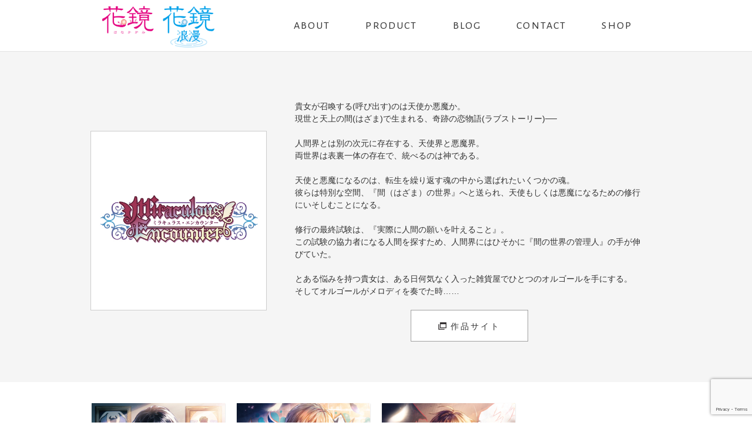

--- FILE ---
content_type: text/html; charset=UTF-8
request_url: https://hanakagami.com/product/miraculous
body_size: 7667
content:
<!doctype html>
<html lang="ja">
<head>
	<meta charset="UTF-8">
	<meta name = "twitter:image" content="https://hanakagami.com/wp-content/themes/hanakagami_theme/images/tcard_logo.jpg">
	<meta name="viewport" content="width=device-width, initial-scale=1">
	<link rel="profile" href="https://gmpg.org/xfn/11">
	<link href="https://use.fontawesome.com/releases/v5.0.10/css/all.css" rel="stylesheet">
	
	<meta name='robots' content='index, follow, max-image-preview:large, max-snippet:-1, max-video-preview:-1' />
	<style>img:is([sizes="auto" i], [sizes^="auto," i]) { contain-intrinsic-size: 3000px 1500px }</style>
	
	<!-- This site is optimized with the Yoast SEO plugin v24.3 - https://yoast.com/wordpress/plugins/seo/ -->
	<title>Miraculous Encounter の製品一覧 - 花鏡</title>
	<link rel="canonical" href="https://hanakagami.com/product/miraculous" />
	<meta property="og:locale" content="ja_JP" />
	<meta property="og:type" content="article" />
	<meta property="og:title" content="Miraculous Encounter の製品一覧 - 花鏡" />
	<meta property="og:description" content="貴女が召喚する(呼び出す)のは天使か悪魔か。 現世と天上の間(はざま)で生まれる、奇跡の恋物語(ラブストーリー)── 人間界とは別の次元に存在する、天使界と悪魔界。 両世界は表裏一体の存在で、統べるのは神である。 天使と悪魔になるのは、転生を繰り返す魂の中から選ばれたいくつかの魂。 彼らは特別な空間、『間（はざま）の世界』へと送られ、天使もしくは悪魔になるための修行にいそしむことになる。 修行の最終試験は、『実際に人間の願いを叶えること』。 この試験の協力者になる人間を探すため、人間界にはひそかに『間の世界の管理人』の手が伸びていた。 とある悩みを持つ貴女は、ある日何気なく入った雑貨屋でひとつのオルゴールを手にする。 そしてオルゴールがメロディを奏でた時……" />
	<meta property="og:url" content="https://hanakagami.com/product/miraculous" />
	<meta property="og:site_name" content="花鏡" />
	<meta name="twitter:card" content="summary_large_image" />
	<script type="application/ld+json" class="yoast-schema-graph">{"@context":"https://schema.org","@graph":[{"@type":"CollectionPage","@id":"https://hanakagami.com/product/miraculous","url":"https://hanakagami.com/product/miraculous","name":"Miraculous Encounter の製品一覧 - 花鏡","isPartOf":{"@id":"https://hanakagami.com/#website"},"breadcrumb":{"@id":"https://hanakagami.com/product/miraculous#breadcrumb"},"inLanguage":"ja"},{"@type":"BreadcrumbList","@id":"https://hanakagami.com/product/miraculous#breadcrumb","itemListElement":[{"@type":"ListItem","position":1,"name":"ホーム","item":"https://hanakagami.com/"},{"@type":"ListItem","position":2,"name":"Miraculous Encounter"}]},{"@type":"WebSite","@id":"https://hanakagami.com/#website","url":"https://hanakagami.com/","name":"花鏡","description":"女性向けＣＤ制作レーベル","publisher":{"@id":"https://hanakagami.com/#organization"},"potentialAction":[{"@type":"SearchAction","target":{"@type":"EntryPoint","urlTemplate":"https://hanakagami.com/?s={search_term_string}"},"query-input":{"@type":"PropertyValueSpecification","valueRequired":true,"valueName":"search_term_string"}}],"inLanguage":"ja"},{"@type":"Organization","@id":"https://hanakagami.com/#organization","name":"花鏡","url":"https://hanakagami.com/","logo":{"@type":"ImageObject","inLanguage":"ja","@id":"https://hanakagami.com/#/schema/logo/image/","url":"https://hanakagami.com/wp-content/uploads/logo2.png","contentUrl":"https://hanakagami.com/wp-content/uploads/logo2.png","width":480,"height":179,"caption":"花鏡"},"image":{"@id":"https://hanakagami.com/#/schema/logo/image/"}}]}</script>
	<!-- / Yoast SEO plugin. -->


<link rel='dns-prefetch' href='//ajax.googleapis.com' />
<link rel="alternate" type="application/rss+xml" title="花鏡 &raquo; フィード" href="https://hanakagami.com/feed" />
<link rel="alternate" type="application/rss+xml" title="花鏡 &raquo; コメントフィード" href="https://hanakagami.com/comments/feed" />
<link rel="alternate" type="application/rss+xml" title="花鏡 &raquo; Miraculous Encounter 花鏡作品シリーズ のフィード" href="https://hanakagami.com/product/miraculous/feed" />
<script type="text/javascript">
/* <![CDATA[ */
window._wpemojiSettings = {"baseUrl":"https:\/\/s.w.org\/images\/core\/emoji\/15.0.3\/72x72\/","ext":".png","svgUrl":"https:\/\/s.w.org\/images\/core\/emoji\/15.0.3\/svg\/","svgExt":".svg","source":{"concatemoji":"https:\/\/hanakagami.com\/wp-includes\/js\/wp-emoji-release.min.js?ver=339fa6102459a605d265dd74bbe84005"}};
/*! This file is auto-generated */
!function(i,n){var o,s,e;function c(e){try{var t={supportTests:e,timestamp:(new Date).valueOf()};sessionStorage.setItem(o,JSON.stringify(t))}catch(e){}}function p(e,t,n){e.clearRect(0,0,e.canvas.width,e.canvas.height),e.fillText(t,0,0);var t=new Uint32Array(e.getImageData(0,0,e.canvas.width,e.canvas.height).data),r=(e.clearRect(0,0,e.canvas.width,e.canvas.height),e.fillText(n,0,0),new Uint32Array(e.getImageData(0,0,e.canvas.width,e.canvas.height).data));return t.every(function(e,t){return e===r[t]})}function u(e,t,n){switch(t){case"flag":return n(e,"\ud83c\udff3\ufe0f\u200d\u26a7\ufe0f","\ud83c\udff3\ufe0f\u200b\u26a7\ufe0f")?!1:!n(e,"\ud83c\uddfa\ud83c\uddf3","\ud83c\uddfa\u200b\ud83c\uddf3")&&!n(e,"\ud83c\udff4\udb40\udc67\udb40\udc62\udb40\udc65\udb40\udc6e\udb40\udc67\udb40\udc7f","\ud83c\udff4\u200b\udb40\udc67\u200b\udb40\udc62\u200b\udb40\udc65\u200b\udb40\udc6e\u200b\udb40\udc67\u200b\udb40\udc7f");case"emoji":return!n(e,"\ud83d\udc26\u200d\u2b1b","\ud83d\udc26\u200b\u2b1b")}return!1}function f(e,t,n){var r="undefined"!=typeof WorkerGlobalScope&&self instanceof WorkerGlobalScope?new OffscreenCanvas(300,150):i.createElement("canvas"),a=r.getContext("2d",{willReadFrequently:!0}),o=(a.textBaseline="top",a.font="600 32px Arial",{});return e.forEach(function(e){o[e]=t(a,e,n)}),o}function t(e){var t=i.createElement("script");t.src=e,t.defer=!0,i.head.appendChild(t)}"undefined"!=typeof Promise&&(o="wpEmojiSettingsSupports",s=["flag","emoji"],n.supports={everything:!0,everythingExceptFlag:!0},e=new Promise(function(e){i.addEventListener("DOMContentLoaded",e,{once:!0})}),new Promise(function(t){var n=function(){try{var e=JSON.parse(sessionStorage.getItem(o));if("object"==typeof e&&"number"==typeof e.timestamp&&(new Date).valueOf()<e.timestamp+604800&&"object"==typeof e.supportTests)return e.supportTests}catch(e){}return null}();if(!n){if("undefined"!=typeof Worker&&"undefined"!=typeof OffscreenCanvas&&"undefined"!=typeof URL&&URL.createObjectURL&&"undefined"!=typeof Blob)try{var e="postMessage("+f.toString()+"("+[JSON.stringify(s),u.toString(),p.toString()].join(",")+"));",r=new Blob([e],{type:"text/javascript"}),a=new Worker(URL.createObjectURL(r),{name:"wpTestEmojiSupports"});return void(a.onmessage=function(e){c(n=e.data),a.terminate(),t(n)})}catch(e){}c(n=f(s,u,p))}t(n)}).then(function(e){for(var t in e)n.supports[t]=e[t],n.supports.everything=n.supports.everything&&n.supports[t],"flag"!==t&&(n.supports.everythingExceptFlag=n.supports.everythingExceptFlag&&n.supports[t]);n.supports.everythingExceptFlag=n.supports.everythingExceptFlag&&!n.supports.flag,n.DOMReady=!1,n.readyCallback=function(){n.DOMReady=!0}}).then(function(){return e}).then(function(){var e;n.supports.everything||(n.readyCallback(),(e=n.source||{}).concatemoji?t(e.concatemoji):e.wpemoji&&e.twemoji&&(t(e.twemoji),t(e.wpemoji)))}))}((window,document),window._wpemojiSettings);
/* ]]> */
</script>
<style id='wp-emoji-styles-inline-css' type='text/css'>

	img.wp-smiley, img.emoji {
		display: inline !important;
		border: none !important;
		box-shadow: none !important;
		height: 1em !important;
		width: 1em !important;
		margin: 0 0.07em !important;
		vertical-align: -0.1em !important;
		background: none !important;
		padding: 0 !important;
	}
</style>
<link rel='stylesheet' id='wp-block-library-css' href='https://hanakagami.com/wp-includes/css/dist/block-library/style.min.css?ver=339fa6102459a605d265dd74bbe84005' type='text/css' media='all' />
<style id='classic-theme-styles-inline-css' type='text/css'>
/*! This file is auto-generated */
.wp-block-button__link{color:#fff;background-color:#32373c;border-radius:9999px;box-shadow:none;text-decoration:none;padding:calc(.667em + 2px) calc(1.333em + 2px);font-size:1.125em}.wp-block-file__button{background:#32373c;color:#fff;text-decoration:none}
</style>
<style id='global-styles-inline-css' type='text/css'>
:root{--wp--preset--aspect-ratio--square: 1;--wp--preset--aspect-ratio--4-3: 4/3;--wp--preset--aspect-ratio--3-4: 3/4;--wp--preset--aspect-ratio--3-2: 3/2;--wp--preset--aspect-ratio--2-3: 2/3;--wp--preset--aspect-ratio--16-9: 16/9;--wp--preset--aspect-ratio--9-16: 9/16;--wp--preset--color--black: #000000;--wp--preset--color--cyan-bluish-gray: #abb8c3;--wp--preset--color--white: #ffffff;--wp--preset--color--pale-pink: #f78da7;--wp--preset--color--vivid-red: #cf2e2e;--wp--preset--color--luminous-vivid-orange: #ff6900;--wp--preset--color--luminous-vivid-amber: #fcb900;--wp--preset--color--light-green-cyan: #7bdcb5;--wp--preset--color--vivid-green-cyan: #00d084;--wp--preset--color--pale-cyan-blue: #8ed1fc;--wp--preset--color--vivid-cyan-blue: #0693e3;--wp--preset--color--vivid-purple: #9b51e0;--wp--preset--gradient--vivid-cyan-blue-to-vivid-purple: linear-gradient(135deg,rgba(6,147,227,1) 0%,rgb(155,81,224) 100%);--wp--preset--gradient--light-green-cyan-to-vivid-green-cyan: linear-gradient(135deg,rgb(122,220,180) 0%,rgb(0,208,130) 100%);--wp--preset--gradient--luminous-vivid-amber-to-luminous-vivid-orange: linear-gradient(135deg,rgba(252,185,0,1) 0%,rgba(255,105,0,1) 100%);--wp--preset--gradient--luminous-vivid-orange-to-vivid-red: linear-gradient(135deg,rgba(255,105,0,1) 0%,rgb(207,46,46) 100%);--wp--preset--gradient--very-light-gray-to-cyan-bluish-gray: linear-gradient(135deg,rgb(238,238,238) 0%,rgb(169,184,195) 100%);--wp--preset--gradient--cool-to-warm-spectrum: linear-gradient(135deg,rgb(74,234,220) 0%,rgb(151,120,209) 20%,rgb(207,42,186) 40%,rgb(238,44,130) 60%,rgb(251,105,98) 80%,rgb(254,248,76) 100%);--wp--preset--gradient--blush-light-purple: linear-gradient(135deg,rgb(255,206,236) 0%,rgb(152,150,240) 100%);--wp--preset--gradient--blush-bordeaux: linear-gradient(135deg,rgb(254,205,165) 0%,rgb(254,45,45) 50%,rgb(107,0,62) 100%);--wp--preset--gradient--luminous-dusk: linear-gradient(135deg,rgb(255,203,112) 0%,rgb(199,81,192) 50%,rgb(65,88,208) 100%);--wp--preset--gradient--pale-ocean: linear-gradient(135deg,rgb(255,245,203) 0%,rgb(182,227,212) 50%,rgb(51,167,181) 100%);--wp--preset--gradient--electric-grass: linear-gradient(135deg,rgb(202,248,128) 0%,rgb(113,206,126) 100%);--wp--preset--gradient--midnight: linear-gradient(135deg,rgb(2,3,129) 0%,rgb(40,116,252) 100%);--wp--preset--font-size--small: 13px;--wp--preset--font-size--medium: 20px;--wp--preset--font-size--large: 36px;--wp--preset--font-size--x-large: 42px;--wp--preset--spacing--20: 0.44rem;--wp--preset--spacing--30: 0.67rem;--wp--preset--spacing--40: 1rem;--wp--preset--spacing--50: 1.5rem;--wp--preset--spacing--60: 2.25rem;--wp--preset--spacing--70: 3.38rem;--wp--preset--spacing--80: 5.06rem;--wp--preset--shadow--natural: 6px 6px 9px rgba(0, 0, 0, 0.2);--wp--preset--shadow--deep: 12px 12px 50px rgba(0, 0, 0, 0.4);--wp--preset--shadow--sharp: 6px 6px 0px rgba(0, 0, 0, 0.2);--wp--preset--shadow--outlined: 6px 6px 0px -3px rgba(255, 255, 255, 1), 6px 6px rgba(0, 0, 0, 1);--wp--preset--shadow--crisp: 6px 6px 0px rgba(0, 0, 0, 1);}:where(.is-layout-flex){gap: 0.5em;}:where(.is-layout-grid){gap: 0.5em;}body .is-layout-flex{display: flex;}.is-layout-flex{flex-wrap: wrap;align-items: center;}.is-layout-flex > :is(*, div){margin: 0;}body .is-layout-grid{display: grid;}.is-layout-grid > :is(*, div){margin: 0;}:where(.wp-block-columns.is-layout-flex){gap: 2em;}:where(.wp-block-columns.is-layout-grid){gap: 2em;}:where(.wp-block-post-template.is-layout-flex){gap: 1.25em;}:where(.wp-block-post-template.is-layout-grid){gap: 1.25em;}.has-black-color{color: var(--wp--preset--color--black) !important;}.has-cyan-bluish-gray-color{color: var(--wp--preset--color--cyan-bluish-gray) !important;}.has-white-color{color: var(--wp--preset--color--white) !important;}.has-pale-pink-color{color: var(--wp--preset--color--pale-pink) !important;}.has-vivid-red-color{color: var(--wp--preset--color--vivid-red) !important;}.has-luminous-vivid-orange-color{color: var(--wp--preset--color--luminous-vivid-orange) !important;}.has-luminous-vivid-amber-color{color: var(--wp--preset--color--luminous-vivid-amber) !important;}.has-light-green-cyan-color{color: var(--wp--preset--color--light-green-cyan) !important;}.has-vivid-green-cyan-color{color: var(--wp--preset--color--vivid-green-cyan) !important;}.has-pale-cyan-blue-color{color: var(--wp--preset--color--pale-cyan-blue) !important;}.has-vivid-cyan-blue-color{color: var(--wp--preset--color--vivid-cyan-blue) !important;}.has-vivid-purple-color{color: var(--wp--preset--color--vivid-purple) !important;}.has-black-background-color{background-color: var(--wp--preset--color--black) !important;}.has-cyan-bluish-gray-background-color{background-color: var(--wp--preset--color--cyan-bluish-gray) !important;}.has-white-background-color{background-color: var(--wp--preset--color--white) !important;}.has-pale-pink-background-color{background-color: var(--wp--preset--color--pale-pink) !important;}.has-vivid-red-background-color{background-color: var(--wp--preset--color--vivid-red) !important;}.has-luminous-vivid-orange-background-color{background-color: var(--wp--preset--color--luminous-vivid-orange) !important;}.has-luminous-vivid-amber-background-color{background-color: var(--wp--preset--color--luminous-vivid-amber) !important;}.has-light-green-cyan-background-color{background-color: var(--wp--preset--color--light-green-cyan) !important;}.has-vivid-green-cyan-background-color{background-color: var(--wp--preset--color--vivid-green-cyan) !important;}.has-pale-cyan-blue-background-color{background-color: var(--wp--preset--color--pale-cyan-blue) !important;}.has-vivid-cyan-blue-background-color{background-color: var(--wp--preset--color--vivid-cyan-blue) !important;}.has-vivid-purple-background-color{background-color: var(--wp--preset--color--vivid-purple) !important;}.has-black-border-color{border-color: var(--wp--preset--color--black) !important;}.has-cyan-bluish-gray-border-color{border-color: var(--wp--preset--color--cyan-bluish-gray) !important;}.has-white-border-color{border-color: var(--wp--preset--color--white) !important;}.has-pale-pink-border-color{border-color: var(--wp--preset--color--pale-pink) !important;}.has-vivid-red-border-color{border-color: var(--wp--preset--color--vivid-red) !important;}.has-luminous-vivid-orange-border-color{border-color: var(--wp--preset--color--luminous-vivid-orange) !important;}.has-luminous-vivid-amber-border-color{border-color: var(--wp--preset--color--luminous-vivid-amber) !important;}.has-light-green-cyan-border-color{border-color: var(--wp--preset--color--light-green-cyan) !important;}.has-vivid-green-cyan-border-color{border-color: var(--wp--preset--color--vivid-green-cyan) !important;}.has-pale-cyan-blue-border-color{border-color: var(--wp--preset--color--pale-cyan-blue) !important;}.has-vivid-cyan-blue-border-color{border-color: var(--wp--preset--color--vivid-cyan-blue) !important;}.has-vivid-purple-border-color{border-color: var(--wp--preset--color--vivid-purple) !important;}.has-vivid-cyan-blue-to-vivid-purple-gradient-background{background: var(--wp--preset--gradient--vivid-cyan-blue-to-vivid-purple) !important;}.has-light-green-cyan-to-vivid-green-cyan-gradient-background{background: var(--wp--preset--gradient--light-green-cyan-to-vivid-green-cyan) !important;}.has-luminous-vivid-amber-to-luminous-vivid-orange-gradient-background{background: var(--wp--preset--gradient--luminous-vivid-amber-to-luminous-vivid-orange) !important;}.has-luminous-vivid-orange-to-vivid-red-gradient-background{background: var(--wp--preset--gradient--luminous-vivid-orange-to-vivid-red) !important;}.has-very-light-gray-to-cyan-bluish-gray-gradient-background{background: var(--wp--preset--gradient--very-light-gray-to-cyan-bluish-gray) !important;}.has-cool-to-warm-spectrum-gradient-background{background: var(--wp--preset--gradient--cool-to-warm-spectrum) !important;}.has-blush-light-purple-gradient-background{background: var(--wp--preset--gradient--blush-light-purple) !important;}.has-blush-bordeaux-gradient-background{background: var(--wp--preset--gradient--blush-bordeaux) !important;}.has-luminous-dusk-gradient-background{background: var(--wp--preset--gradient--luminous-dusk) !important;}.has-pale-ocean-gradient-background{background: var(--wp--preset--gradient--pale-ocean) !important;}.has-electric-grass-gradient-background{background: var(--wp--preset--gradient--electric-grass) !important;}.has-midnight-gradient-background{background: var(--wp--preset--gradient--midnight) !important;}.has-small-font-size{font-size: var(--wp--preset--font-size--small) !important;}.has-medium-font-size{font-size: var(--wp--preset--font-size--medium) !important;}.has-large-font-size{font-size: var(--wp--preset--font-size--large) !important;}.has-x-large-font-size{font-size: var(--wp--preset--font-size--x-large) !important;}
:where(.wp-block-post-template.is-layout-flex){gap: 1.25em;}:where(.wp-block-post-template.is-layout-grid){gap: 1.25em;}
:where(.wp-block-columns.is-layout-flex){gap: 2em;}:where(.wp-block-columns.is-layout-grid){gap: 2em;}
:root :where(.wp-block-pullquote){font-size: 1.5em;line-height: 1.6;}
</style>
<link rel='stylesheet' id='contact-form-7-css' href='https://hanakagami.com/wp-content/plugins/contact-form-7/includes/css/styles.css?ver=6.0.3' type='text/css' media='all' />
<link rel='stylesheet' id='hanakagami_theme-style-css' href='https://hanakagami.com/wp-content/themes/hanakagami_theme/style.css?ver=20221227062131' type='text/css' media='all' />
<link rel='stylesheet' id='colorbox-stylesheet-css' href='https://hanakagami.com/wp-content/themes/hanakagami_theme/js/modaal.min.css?ver=339fa6102459a605d265dd74bbe84005' type='text/css' media='all' />
<link rel='stylesheet' id='swiper-stylesheet-css' href='https://hanakagami.com/wp-content/themes/hanakagami_theme/js/swiper.min.css?ver=339fa6102459a605d265dd74bbe84005' type='text/css' media='all' />
<script type="text/javascript" src="https://ajax.googleapis.com/ajax/libs/jquery/1.12.4/jquery.min.js?ver=1.12.4" id="jquery-js"></script>
<link rel="https://api.w.org/" href="https://hanakagami.com/wp-json/" /><link rel="EditURI" type="application/rsd+xml" title="RSD" href="https://hanakagami.com/xmlrpc.php?rsd" />

<style type="text/css">.broken_link, a.broken_link {
	text-decoration: line-through;
}</style>		<style type="text/css">
					.site-title a,
			.site-description {
				color: #ffffff;
			}
				</style>
		<link rel="icon" href="https://hanakagami.com/wp-content/uploads/icon.png" sizes="32x32" />
<link rel="icon" href="https://hanakagami.com/wp-content/uploads/icon.png" sizes="192x192" />
<link rel="apple-touch-icon" href="https://hanakagami.com/wp-content/uploads/icon.png" />
<meta name="msapplication-TileImage" content="https://hanakagami.com/wp-content/uploads/icon.png" />
</head>

<body class="archive tax-series term-miraculous term-32 wp-custom-logo hfeed no-sidebar">
<div id="page" class="site">
	<a class="skip-link screen-reader-text" href="#content">Skip to content</a>

	<header id="masthead" class="site-header">
		<div class="inner">
			<div class="site-branding">
				<a href="https://hanakagami.com/" class="custom-logo-link" rel="home"><img width="480" height="179" src="https://hanakagami.com/wp-content/uploads/logo2.png" class="custom-logo" alt="花鏡" decoding="async" fetchpriority="high" srcset="https://hanakagami.com/wp-content/uploads/logo2.png 480w, https://hanakagami.com/wp-content/uploads/logo2-300x112.png 300w" sizes="(max-width: 480px) 100vw, 480px" /></a>			</div><!-- .site-branding -->

			<div class="menu-toggle">
				<span></span>
				<p>MENU</p>
			</div>
	
			<nav id="site-navigation" class="main-navigation">
				<!--<button class="menu-toggle" aria-controls="primary-menu" aria-expanded="false">Primary Menu</button>-->
		
				<div class="menu-main-container"><ul id="primary-menu" class="menu"><li id="menu-item-4105" class="menu-item menu-item-type-post_type menu-item-object-page menu-item-4105"><a href="https://hanakagami.com/about">ABOUT<span></span></a></li>
<li id="menu-item-4111" class="menu-item menu-item-type-custom menu-item-object-custom menu-item-4111"><a href="/product-list">PRODUCT<span></span></a></li>
<li id="menu-item-4107" class="menu-item menu-item-type-custom menu-item-object-custom menu-item-4107"><a href="/staffblog">BLOG<span></span></a></li>
<li id="menu-item-4109" class="menu-item menu-item-type-post_type menu-item-object-page menu-item-4109"><a href="https://hanakagami.com/contact">CONTACT<span></span></a></li>
<li id="menu-item-4110" class="menu-item menu-item-type-custom menu-item-object-custom menu-item-4110"><a href="https://hanakagami.com/shop/">SHOP<span></span></a></li>
</ul></div>			</nav><!-- #site-navigation -->
		</div>
	</header><!-- #masthead -->

	<div id="content" class="site-content">

	<div id="primary" class="content-area series_archive">

		<section class="parent-tax">
			
					<header class="page-header">
			<div class="inner">
				<div class="logo"><img src="https://hanakagami.com/wp-content/uploads/logo_miraculous.jpg"></div>

				<div class="description">
					<p>貴女が召喚する(呼び出す)のは天使か悪魔か。<br />
現世と天上の間(はざま)で生まれる、奇跡の恋物語(ラブストーリー)──</p>
<p>人間界とは別の次元に存在する、天使界と悪魔界。<br />
両世界は表裏一体の存在で、統べるのは神である。</p>
<p>天使と悪魔になるのは、転生を繰り返す魂の中から選ばれたいくつかの魂。<br />
彼らは特別な空間、『間（はざま）の世界』へと送られ、天使もしくは悪魔になるための修行にいそしむことになる。</p>
<p>修行の最終試験は、『実際に人間の願いを叶えること』。<br />
この試験の協力者になる人間を探すため、人間界にはひそかに『間の世界の管理人』の手が伸びていた。</p>
<p>とある悩みを持つ貴女は、ある日何気なく入った雑貨屋でひとつのオルゴールを手にする。<br />
そしてオルゴールがメロディを奏でた時……</p>
					
					<a class="button" target="_blank" href="https://hanakagami.com/miraculousencounter/">作品サイト</a>
				</div>

			</div>

		</header><!-- .page-header -->

		<main id="main" class="site-main">

			<section class="list inner">
				<ul class="product-list">
												<li class="shadow-box">
								<a href="https://hanakagami.com/miraculousencounter/product/itsuki/">																		<div class="jacket"><img width="300" height="298" src="https://hanakagami.com/wp-content/uploads/jacket_miraculous_03.jpg" class="attachment-full size-full wp-post-image" alt="" decoding="async" srcset="https://hanakagami.com/wp-content/uploads/jacket_miraculous_03.jpg 300w, https://hanakagami.com/wp-content/uploads/jacket_miraculous_03-200x200.jpg 200w" sizes="(max-width: 300px) 100vw, 300px" /></div>
									<div class="detail">
										<!-- カテゴリ一覧 -->

<ul class="product-cat">
<li class="sit-cd">シチュエーションCD</li><li class="mic-all">全編ダミーヘッドマイク使用</li></ul>


										<h2>Miraculous EncounterDivine Love　イツキ</h2>
																				<dl>
																																																													<dt>発売日</dt>
													<dd>2019.2.27[水]</dd>
																																																																									<dt>価格</dt>
													<dd>2,000円（税別）</dd>
																																																																									<dt>CV</dt>
													<dd>茶介</dd>
																																																																									<dt>シナリオ</dt>
													<dd>七瀬みお</dd>
																																																																																																												<dt>イラスト</dt>
													<dd>蓮水薫</dd>
																																	</dl>
									</div>
								</a>							</li>
												<li class="shadow-box">
								<a href="https://hanakagami.com/miraculousencounter/product/sion/">																		<div class="jacket"><img width="300" height="298" src="https://hanakagami.com/wp-content/uploads/jacket_miraculous_02.jpg" class="attachment-full size-full wp-post-image" alt="" decoding="async" srcset="https://hanakagami.com/wp-content/uploads/jacket_miraculous_02.jpg 300w, https://hanakagami.com/wp-content/uploads/jacket_miraculous_02-200x200.jpg 200w" sizes="(max-width: 300px) 100vw, 300px" /></div>
									<div class="detail">
										<!-- カテゴリ一覧 -->

<ul class="product-cat">
<li class="sit-cd">シチュエーションCD</li><li class="mic-all">全編ダミーヘッドマイク使用</li></ul>


										<h2>Miraculous EncounterDivine Lie　シオン</h2>
																				<dl>
																																																													<dt>発売日</dt>
													<dd>2018.11.28[水]</dd>
																																																																									<dt>価格</dt>
													<dd>2,000円（税別）</dd>
																																																																									<dt>CV</dt>
													<dd>Ash</dd>
																																																																									<dt>シナリオ</dt>
													<dd>七瀬みお</dd>
																																																																																																												<dt>イラスト</dt>
													<dd>蓮水薫</dd>
																																	</dl>
									</div>
								</a>							</li>
												<li class="shadow-box">
								<a href="https://hanakagami.com/miraculousencounter/product/asagi/">																		<div class="jacket"><img width="300" height="298" src="https://hanakagami.com/wp-content/uploads/jacket_miraculous_01.jpg" class="attachment-full size-full wp-post-image" alt="" decoding="async" srcset="https://hanakagami.com/wp-content/uploads/jacket_miraculous_01.jpg 300w, https://hanakagami.com/wp-content/uploads/jacket_miraculous_01-200x200.jpg 200w" sizes="(max-width: 300px) 100vw, 300px" /></div>
									<div class="detail">
										<!-- カテゴリ一覧 -->

<ul class="product-cat">
<li class="sit-cd">シチュエーションCD</li><li class="mic-all">全編ダミーヘッドマイク使用</li></ul>


										<h2>Miraculous EncounterDivine Pledge　アサギ</h2>
																				<dl>
																																																													<dt>発売日</dt>
													<dd>2018.8.29[水]</dd>
																																																																									<dt>価格</dt>
													<dd>2,000円（税別）</dd>
																																																																									<dt>CV</dt>
													<dd>五日天峰</dd>
																																																																									<dt>シナリオ</dt>
													<dd>七瀬みお</dd>
																																																																																																												<dt>イラスト</dt>
													<dd>蓮水薫</dd>
																																	</dl>
									</div>
								</a>							</li>
									</ul>
							</section>
		</main><!-- #main -->
		</section>

		<section class="children-tax">
					</section>
	</div><!-- #primary -->


	</div><!-- #content -->

	<footer id="colophon" class="site-footer">
		<section class="footer-widget inner">
						<div class="textwidget"><ul class="site-link">
<!--

<li><a href="https://www.youtube.com/channel/UC0LwhE9AqbYWi5aXNPgj2cQ"><img loading="lazy" decoding="async" src="https://hanakagami.com/wp-content/uploads/youtube_banner.jpg" width="200" height="50"></a></li>

--></p>
<li><a href="https://hanakagami.com/shop/"><img loading="lazy" decoding="async" src="https://hanakagami.com/wp-content/uploads/shop_banner.jpg" width="200" height="50"></a></li>
</ul>
</div>
		<div class="menu-footer-container"><ul id="menu-footer" class="menu"><li id="menu-item-4104" class="menu-item menu-item-type-post_type menu-item-object-page menu-item-4104"><a href="https://hanakagami.com/sitemap">サイトマップ</a></li>
<li id="menu-item-4106" class="menu-item menu-item-type-post_type menu-item-object-page menu-item-4106"><a href="https://hanakagami.com/privacy-policy">プライバシーポリシー</a></li>
<li id="menu-item-4188" class="menu-item menu-item-type-post_type menu-item-object-page menu-item-4188"><a href="https://hanakagami.com/contact">お問い合わせ</a></li>
</ul></div>		</section>

		<div class="site-info">
			<p>©花鏡　©花鏡浪漫</p>
			<!--<a href="https://wordpress.org/">-->
							<!--</a>
			<span class="sep"> | </span>-->
						</div><!-- .site-info -->
	</footer><!-- #colophon -->

	<!--トップへ戻る-->
	<div class="page-top">
	  <a class="button move-page-top"><i class="fas fa-chevron-up"></i></a>
	</div>

</div><!-- #page -->


<script type="text/javascript" src="https://hanakagami.com/wp-includes/js/dist/hooks.min.js?ver=4d63a3d491d11ffd8ac6" id="wp-hooks-js"></script>
<script type="text/javascript" src="https://hanakagami.com/wp-includes/js/dist/i18n.min.js?ver=5e580eb46a90c2b997e6" id="wp-i18n-js"></script>
<script type="text/javascript" id="wp-i18n-js-after">
/* <![CDATA[ */
wp.i18n.setLocaleData( { 'text direction\u0004ltr': [ 'ltr' ] } );
/* ]]> */
</script>
<script type="text/javascript" src="https://hanakagami.com/wp-content/plugins/contact-form-7/includes/swv/js/index.js?ver=6.0.3" id="swv-js"></script>
<script type="text/javascript" id="contact-form-7-js-translations">
/* <![CDATA[ */
( function( domain, translations ) {
	var localeData = translations.locale_data[ domain ] || translations.locale_data.messages;
	localeData[""].domain = domain;
	wp.i18n.setLocaleData( localeData, domain );
} )( "contact-form-7", {"translation-revision-date":"2025-01-14 04:07:30+0000","generator":"GlotPress\/4.0.1","domain":"messages","locale_data":{"messages":{"":{"domain":"messages","plural-forms":"nplurals=1; plural=0;","lang":"ja_JP"},"This contact form is placed in the wrong place.":["\u3053\u306e\u30b3\u30f3\u30bf\u30af\u30c8\u30d5\u30a9\u30fc\u30e0\u306f\u9593\u9055\u3063\u305f\u4f4d\u7f6e\u306b\u7f6e\u304b\u308c\u3066\u3044\u307e\u3059\u3002"],"Error:":["\u30a8\u30e9\u30fc:"]}},"comment":{"reference":"includes\/js\/index.js"}} );
/* ]]> */
</script>
<script type="text/javascript" id="contact-form-7-js-before">
/* <![CDATA[ */
var wpcf7 = {
    "api": {
        "root": "https:\/\/hanakagami.com\/wp-json\/",
        "namespace": "contact-form-7\/v1"
    },
    "cached": 1
};
/* ]]> */
</script>
<script type="text/javascript" src="https://hanakagami.com/wp-content/plugins/contact-form-7/includes/js/index.js?ver=6.0.3" id="contact-form-7-js"></script>
<script type="text/javascript" src="https://hanakagami.com/wp-content/themes/hanakagami_theme/js/navigation.js?ver=20151215" id="hanakagami_theme-navigation-js"></script>
<script type="text/javascript" src="https://hanakagami.com/wp-content/themes/hanakagami_theme/js/skip-link-focus-fix.js?ver=20151215" id="hanakagami_theme-skip-link-focus-fix-js"></script>
<script type="text/javascript" src="https://hanakagami.com/wp-content/themes/hanakagami_theme/js/scripts.js?ver=20151215" id="hanakagami_theme-scripts-js"></script>
<script type="text/javascript" src="https://hanakagami.com/wp-content/themes/hanakagami_theme/js/modaal.min.js?ver=339fa6102459a605d265dd74bbe84005" id="colorbox-js"></script>
<script type="text/javascript" src="https://hanakagami.com/wp-content/themes/hanakagami_theme/js/swiper.min.js?ver=339fa6102459a605d265dd74bbe84005" id="swiper-js"></script>
<script type="text/javascript" src="https://www.google.com/recaptcha/api.js?render=6LeYHqEqAAAAAFYMT7A1Woa6nUA_NtHUc-rK51Bf&amp;ver=3.0" id="google-recaptcha-js"></script>
<script type="text/javascript" src="https://hanakagami.com/wp-includes/js/dist/vendor/wp-polyfill.min.js?ver=3.15.0" id="wp-polyfill-js"></script>
<script type="text/javascript" id="wpcf7-recaptcha-js-before">
/* <![CDATA[ */
var wpcf7_recaptcha = {
    "sitekey": "6LeYHqEqAAAAAFYMT7A1Woa6nUA_NtHUc-rK51Bf",
    "actions": {
        "homepage": "homepage",
        "contactform": "contactform"
    }
};
/* ]]> */
</script>
<script type="text/javascript" src="https://hanakagami.com/wp-content/plugins/contact-form-7/modules/recaptcha/index.js?ver=6.0.3" id="wpcf7-recaptcha-js"></script>

</body>
</html>


--- FILE ---
content_type: text/html; charset=utf-8
request_url: https://www.google.com/recaptcha/api2/anchor?ar=1&k=6LeYHqEqAAAAAFYMT7A1Woa6nUA_NtHUc-rK51Bf&co=aHR0cHM6Ly9oYW5ha2FnYW1pLmNvbTo0NDM.&hl=en&v=PoyoqOPhxBO7pBk68S4YbpHZ&size=invisible&anchor-ms=20000&execute-ms=30000&cb=nzctf4vl7zna
body_size: 48618
content:
<!DOCTYPE HTML><html dir="ltr" lang="en"><head><meta http-equiv="Content-Type" content="text/html; charset=UTF-8">
<meta http-equiv="X-UA-Compatible" content="IE=edge">
<title>reCAPTCHA</title>
<style type="text/css">
/* cyrillic-ext */
@font-face {
  font-family: 'Roboto';
  font-style: normal;
  font-weight: 400;
  font-stretch: 100%;
  src: url(//fonts.gstatic.com/s/roboto/v48/KFO7CnqEu92Fr1ME7kSn66aGLdTylUAMa3GUBHMdazTgWw.woff2) format('woff2');
  unicode-range: U+0460-052F, U+1C80-1C8A, U+20B4, U+2DE0-2DFF, U+A640-A69F, U+FE2E-FE2F;
}
/* cyrillic */
@font-face {
  font-family: 'Roboto';
  font-style: normal;
  font-weight: 400;
  font-stretch: 100%;
  src: url(//fonts.gstatic.com/s/roboto/v48/KFO7CnqEu92Fr1ME7kSn66aGLdTylUAMa3iUBHMdazTgWw.woff2) format('woff2');
  unicode-range: U+0301, U+0400-045F, U+0490-0491, U+04B0-04B1, U+2116;
}
/* greek-ext */
@font-face {
  font-family: 'Roboto';
  font-style: normal;
  font-weight: 400;
  font-stretch: 100%;
  src: url(//fonts.gstatic.com/s/roboto/v48/KFO7CnqEu92Fr1ME7kSn66aGLdTylUAMa3CUBHMdazTgWw.woff2) format('woff2');
  unicode-range: U+1F00-1FFF;
}
/* greek */
@font-face {
  font-family: 'Roboto';
  font-style: normal;
  font-weight: 400;
  font-stretch: 100%;
  src: url(//fonts.gstatic.com/s/roboto/v48/KFO7CnqEu92Fr1ME7kSn66aGLdTylUAMa3-UBHMdazTgWw.woff2) format('woff2');
  unicode-range: U+0370-0377, U+037A-037F, U+0384-038A, U+038C, U+038E-03A1, U+03A3-03FF;
}
/* math */
@font-face {
  font-family: 'Roboto';
  font-style: normal;
  font-weight: 400;
  font-stretch: 100%;
  src: url(//fonts.gstatic.com/s/roboto/v48/KFO7CnqEu92Fr1ME7kSn66aGLdTylUAMawCUBHMdazTgWw.woff2) format('woff2');
  unicode-range: U+0302-0303, U+0305, U+0307-0308, U+0310, U+0312, U+0315, U+031A, U+0326-0327, U+032C, U+032F-0330, U+0332-0333, U+0338, U+033A, U+0346, U+034D, U+0391-03A1, U+03A3-03A9, U+03B1-03C9, U+03D1, U+03D5-03D6, U+03F0-03F1, U+03F4-03F5, U+2016-2017, U+2034-2038, U+203C, U+2040, U+2043, U+2047, U+2050, U+2057, U+205F, U+2070-2071, U+2074-208E, U+2090-209C, U+20D0-20DC, U+20E1, U+20E5-20EF, U+2100-2112, U+2114-2115, U+2117-2121, U+2123-214F, U+2190, U+2192, U+2194-21AE, U+21B0-21E5, U+21F1-21F2, U+21F4-2211, U+2213-2214, U+2216-22FF, U+2308-230B, U+2310, U+2319, U+231C-2321, U+2336-237A, U+237C, U+2395, U+239B-23B7, U+23D0, U+23DC-23E1, U+2474-2475, U+25AF, U+25B3, U+25B7, U+25BD, U+25C1, U+25CA, U+25CC, U+25FB, U+266D-266F, U+27C0-27FF, U+2900-2AFF, U+2B0E-2B11, U+2B30-2B4C, U+2BFE, U+3030, U+FF5B, U+FF5D, U+1D400-1D7FF, U+1EE00-1EEFF;
}
/* symbols */
@font-face {
  font-family: 'Roboto';
  font-style: normal;
  font-weight: 400;
  font-stretch: 100%;
  src: url(//fonts.gstatic.com/s/roboto/v48/KFO7CnqEu92Fr1ME7kSn66aGLdTylUAMaxKUBHMdazTgWw.woff2) format('woff2');
  unicode-range: U+0001-000C, U+000E-001F, U+007F-009F, U+20DD-20E0, U+20E2-20E4, U+2150-218F, U+2190, U+2192, U+2194-2199, U+21AF, U+21E6-21F0, U+21F3, U+2218-2219, U+2299, U+22C4-22C6, U+2300-243F, U+2440-244A, U+2460-24FF, U+25A0-27BF, U+2800-28FF, U+2921-2922, U+2981, U+29BF, U+29EB, U+2B00-2BFF, U+4DC0-4DFF, U+FFF9-FFFB, U+10140-1018E, U+10190-1019C, U+101A0, U+101D0-101FD, U+102E0-102FB, U+10E60-10E7E, U+1D2C0-1D2D3, U+1D2E0-1D37F, U+1F000-1F0FF, U+1F100-1F1AD, U+1F1E6-1F1FF, U+1F30D-1F30F, U+1F315, U+1F31C, U+1F31E, U+1F320-1F32C, U+1F336, U+1F378, U+1F37D, U+1F382, U+1F393-1F39F, U+1F3A7-1F3A8, U+1F3AC-1F3AF, U+1F3C2, U+1F3C4-1F3C6, U+1F3CA-1F3CE, U+1F3D4-1F3E0, U+1F3ED, U+1F3F1-1F3F3, U+1F3F5-1F3F7, U+1F408, U+1F415, U+1F41F, U+1F426, U+1F43F, U+1F441-1F442, U+1F444, U+1F446-1F449, U+1F44C-1F44E, U+1F453, U+1F46A, U+1F47D, U+1F4A3, U+1F4B0, U+1F4B3, U+1F4B9, U+1F4BB, U+1F4BF, U+1F4C8-1F4CB, U+1F4D6, U+1F4DA, U+1F4DF, U+1F4E3-1F4E6, U+1F4EA-1F4ED, U+1F4F7, U+1F4F9-1F4FB, U+1F4FD-1F4FE, U+1F503, U+1F507-1F50B, U+1F50D, U+1F512-1F513, U+1F53E-1F54A, U+1F54F-1F5FA, U+1F610, U+1F650-1F67F, U+1F687, U+1F68D, U+1F691, U+1F694, U+1F698, U+1F6AD, U+1F6B2, U+1F6B9-1F6BA, U+1F6BC, U+1F6C6-1F6CF, U+1F6D3-1F6D7, U+1F6E0-1F6EA, U+1F6F0-1F6F3, U+1F6F7-1F6FC, U+1F700-1F7FF, U+1F800-1F80B, U+1F810-1F847, U+1F850-1F859, U+1F860-1F887, U+1F890-1F8AD, U+1F8B0-1F8BB, U+1F8C0-1F8C1, U+1F900-1F90B, U+1F93B, U+1F946, U+1F984, U+1F996, U+1F9E9, U+1FA00-1FA6F, U+1FA70-1FA7C, U+1FA80-1FA89, U+1FA8F-1FAC6, U+1FACE-1FADC, U+1FADF-1FAE9, U+1FAF0-1FAF8, U+1FB00-1FBFF;
}
/* vietnamese */
@font-face {
  font-family: 'Roboto';
  font-style: normal;
  font-weight: 400;
  font-stretch: 100%;
  src: url(//fonts.gstatic.com/s/roboto/v48/KFO7CnqEu92Fr1ME7kSn66aGLdTylUAMa3OUBHMdazTgWw.woff2) format('woff2');
  unicode-range: U+0102-0103, U+0110-0111, U+0128-0129, U+0168-0169, U+01A0-01A1, U+01AF-01B0, U+0300-0301, U+0303-0304, U+0308-0309, U+0323, U+0329, U+1EA0-1EF9, U+20AB;
}
/* latin-ext */
@font-face {
  font-family: 'Roboto';
  font-style: normal;
  font-weight: 400;
  font-stretch: 100%;
  src: url(//fonts.gstatic.com/s/roboto/v48/KFO7CnqEu92Fr1ME7kSn66aGLdTylUAMa3KUBHMdazTgWw.woff2) format('woff2');
  unicode-range: U+0100-02BA, U+02BD-02C5, U+02C7-02CC, U+02CE-02D7, U+02DD-02FF, U+0304, U+0308, U+0329, U+1D00-1DBF, U+1E00-1E9F, U+1EF2-1EFF, U+2020, U+20A0-20AB, U+20AD-20C0, U+2113, U+2C60-2C7F, U+A720-A7FF;
}
/* latin */
@font-face {
  font-family: 'Roboto';
  font-style: normal;
  font-weight: 400;
  font-stretch: 100%;
  src: url(//fonts.gstatic.com/s/roboto/v48/KFO7CnqEu92Fr1ME7kSn66aGLdTylUAMa3yUBHMdazQ.woff2) format('woff2');
  unicode-range: U+0000-00FF, U+0131, U+0152-0153, U+02BB-02BC, U+02C6, U+02DA, U+02DC, U+0304, U+0308, U+0329, U+2000-206F, U+20AC, U+2122, U+2191, U+2193, U+2212, U+2215, U+FEFF, U+FFFD;
}
/* cyrillic-ext */
@font-face {
  font-family: 'Roboto';
  font-style: normal;
  font-weight: 500;
  font-stretch: 100%;
  src: url(//fonts.gstatic.com/s/roboto/v48/KFO7CnqEu92Fr1ME7kSn66aGLdTylUAMa3GUBHMdazTgWw.woff2) format('woff2');
  unicode-range: U+0460-052F, U+1C80-1C8A, U+20B4, U+2DE0-2DFF, U+A640-A69F, U+FE2E-FE2F;
}
/* cyrillic */
@font-face {
  font-family: 'Roboto';
  font-style: normal;
  font-weight: 500;
  font-stretch: 100%;
  src: url(//fonts.gstatic.com/s/roboto/v48/KFO7CnqEu92Fr1ME7kSn66aGLdTylUAMa3iUBHMdazTgWw.woff2) format('woff2');
  unicode-range: U+0301, U+0400-045F, U+0490-0491, U+04B0-04B1, U+2116;
}
/* greek-ext */
@font-face {
  font-family: 'Roboto';
  font-style: normal;
  font-weight: 500;
  font-stretch: 100%;
  src: url(//fonts.gstatic.com/s/roboto/v48/KFO7CnqEu92Fr1ME7kSn66aGLdTylUAMa3CUBHMdazTgWw.woff2) format('woff2');
  unicode-range: U+1F00-1FFF;
}
/* greek */
@font-face {
  font-family: 'Roboto';
  font-style: normal;
  font-weight: 500;
  font-stretch: 100%;
  src: url(//fonts.gstatic.com/s/roboto/v48/KFO7CnqEu92Fr1ME7kSn66aGLdTylUAMa3-UBHMdazTgWw.woff2) format('woff2');
  unicode-range: U+0370-0377, U+037A-037F, U+0384-038A, U+038C, U+038E-03A1, U+03A3-03FF;
}
/* math */
@font-face {
  font-family: 'Roboto';
  font-style: normal;
  font-weight: 500;
  font-stretch: 100%;
  src: url(//fonts.gstatic.com/s/roboto/v48/KFO7CnqEu92Fr1ME7kSn66aGLdTylUAMawCUBHMdazTgWw.woff2) format('woff2');
  unicode-range: U+0302-0303, U+0305, U+0307-0308, U+0310, U+0312, U+0315, U+031A, U+0326-0327, U+032C, U+032F-0330, U+0332-0333, U+0338, U+033A, U+0346, U+034D, U+0391-03A1, U+03A3-03A9, U+03B1-03C9, U+03D1, U+03D5-03D6, U+03F0-03F1, U+03F4-03F5, U+2016-2017, U+2034-2038, U+203C, U+2040, U+2043, U+2047, U+2050, U+2057, U+205F, U+2070-2071, U+2074-208E, U+2090-209C, U+20D0-20DC, U+20E1, U+20E5-20EF, U+2100-2112, U+2114-2115, U+2117-2121, U+2123-214F, U+2190, U+2192, U+2194-21AE, U+21B0-21E5, U+21F1-21F2, U+21F4-2211, U+2213-2214, U+2216-22FF, U+2308-230B, U+2310, U+2319, U+231C-2321, U+2336-237A, U+237C, U+2395, U+239B-23B7, U+23D0, U+23DC-23E1, U+2474-2475, U+25AF, U+25B3, U+25B7, U+25BD, U+25C1, U+25CA, U+25CC, U+25FB, U+266D-266F, U+27C0-27FF, U+2900-2AFF, U+2B0E-2B11, U+2B30-2B4C, U+2BFE, U+3030, U+FF5B, U+FF5D, U+1D400-1D7FF, U+1EE00-1EEFF;
}
/* symbols */
@font-face {
  font-family: 'Roboto';
  font-style: normal;
  font-weight: 500;
  font-stretch: 100%;
  src: url(//fonts.gstatic.com/s/roboto/v48/KFO7CnqEu92Fr1ME7kSn66aGLdTylUAMaxKUBHMdazTgWw.woff2) format('woff2');
  unicode-range: U+0001-000C, U+000E-001F, U+007F-009F, U+20DD-20E0, U+20E2-20E4, U+2150-218F, U+2190, U+2192, U+2194-2199, U+21AF, U+21E6-21F0, U+21F3, U+2218-2219, U+2299, U+22C4-22C6, U+2300-243F, U+2440-244A, U+2460-24FF, U+25A0-27BF, U+2800-28FF, U+2921-2922, U+2981, U+29BF, U+29EB, U+2B00-2BFF, U+4DC0-4DFF, U+FFF9-FFFB, U+10140-1018E, U+10190-1019C, U+101A0, U+101D0-101FD, U+102E0-102FB, U+10E60-10E7E, U+1D2C0-1D2D3, U+1D2E0-1D37F, U+1F000-1F0FF, U+1F100-1F1AD, U+1F1E6-1F1FF, U+1F30D-1F30F, U+1F315, U+1F31C, U+1F31E, U+1F320-1F32C, U+1F336, U+1F378, U+1F37D, U+1F382, U+1F393-1F39F, U+1F3A7-1F3A8, U+1F3AC-1F3AF, U+1F3C2, U+1F3C4-1F3C6, U+1F3CA-1F3CE, U+1F3D4-1F3E0, U+1F3ED, U+1F3F1-1F3F3, U+1F3F5-1F3F7, U+1F408, U+1F415, U+1F41F, U+1F426, U+1F43F, U+1F441-1F442, U+1F444, U+1F446-1F449, U+1F44C-1F44E, U+1F453, U+1F46A, U+1F47D, U+1F4A3, U+1F4B0, U+1F4B3, U+1F4B9, U+1F4BB, U+1F4BF, U+1F4C8-1F4CB, U+1F4D6, U+1F4DA, U+1F4DF, U+1F4E3-1F4E6, U+1F4EA-1F4ED, U+1F4F7, U+1F4F9-1F4FB, U+1F4FD-1F4FE, U+1F503, U+1F507-1F50B, U+1F50D, U+1F512-1F513, U+1F53E-1F54A, U+1F54F-1F5FA, U+1F610, U+1F650-1F67F, U+1F687, U+1F68D, U+1F691, U+1F694, U+1F698, U+1F6AD, U+1F6B2, U+1F6B9-1F6BA, U+1F6BC, U+1F6C6-1F6CF, U+1F6D3-1F6D7, U+1F6E0-1F6EA, U+1F6F0-1F6F3, U+1F6F7-1F6FC, U+1F700-1F7FF, U+1F800-1F80B, U+1F810-1F847, U+1F850-1F859, U+1F860-1F887, U+1F890-1F8AD, U+1F8B0-1F8BB, U+1F8C0-1F8C1, U+1F900-1F90B, U+1F93B, U+1F946, U+1F984, U+1F996, U+1F9E9, U+1FA00-1FA6F, U+1FA70-1FA7C, U+1FA80-1FA89, U+1FA8F-1FAC6, U+1FACE-1FADC, U+1FADF-1FAE9, U+1FAF0-1FAF8, U+1FB00-1FBFF;
}
/* vietnamese */
@font-face {
  font-family: 'Roboto';
  font-style: normal;
  font-weight: 500;
  font-stretch: 100%;
  src: url(//fonts.gstatic.com/s/roboto/v48/KFO7CnqEu92Fr1ME7kSn66aGLdTylUAMa3OUBHMdazTgWw.woff2) format('woff2');
  unicode-range: U+0102-0103, U+0110-0111, U+0128-0129, U+0168-0169, U+01A0-01A1, U+01AF-01B0, U+0300-0301, U+0303-0304, U+0308-0309, U+0323, U+0329, U+1EA0-1EF9, U+20AB;
}
/* latin-ext */
@font-face {
  font-family: 'Roboto';
  font-style: normal;
  font-weight: 500;
  font-stretch: 100%;
  src: url(//fonts.gstatic.com/s/roboto/v48/KFO7CnqEu92Fr1ME7kSn66aGLdTylUAMa3KUBHMdazTgWw.woff2) format('woff2');
  unicode-range: U+0100-02BA, U+02BD-02C5, U+02C7-02CC, U+02CE-02D7, U+02DD-02FF, U+0304, U+0308, U+0329, U+1D00-1DBF, U+1E00-1E9F, U+1EF2-1EFF, U+2020, U+20A0-20AB, U+20AD-20C0, U+2113, U+2C60-2C7F, U+A720-A7FF;
}
/* latin */
@font-face {
  font-family: 'Roboto';
  font-style: normal;
  font-weight: 500;
  font-stretch: 100%;
  src: url(//fonts.gstatic.com/s/roboto/v48/KFO7CnqEu92Fr1ME7kSn66aGLdTylUAMa3yUBHMdazQ.woff2) format('woff2');
  unicode-range: U+0000-00FF, U+0131, U+0152-0153, U+02BB-02BC, U+02C6, U+02DA, U+02DC, U+0304, U+0308, U+0329, U+2000-206F, U+20AC, U+2122, U+2191, U+2193, U+2212, U+2215, U+FEFF, U+FFFD;
}
/* cyrillic-ext */
@font-face {
  font-family: 'Roboto';
  font-style: normal;
  font-weight: 900;
  font-stretch: 100%;
  src: url(//fonts.gstatic.com/s/roboto/v48/KFO7CnqEu92Fr1ME7kSn66aGLdTylUAMa3GUBHMdazTgWw.woff2) format('woff2');
  unicode-range: U+0460-052F, U+1C80-1C8A, U+20B4, U+2DE0-2DFF, U+A640-A69F, U+FE2E-FE2F;
}
/* cyrillic */
@font-face {
  font-family: 'Roboto';
  font-style: normal;
  font-weight: 900;
  font-stretch: 100%;
  src: url(//fonts.gstatic.com/s/roboto/v48/KFO7CnqEu92Fr1ME7kSn66aGLdTylUAMa3iUBHMdazTgWw.woff2) format('woff2');
  unicode-range: U+0301, U+0400-045F, U+0490-0491, U+04B0-04B1, U+2116;
}
/* greek-ext */
@font-face {
  font-family: 'Roboto';
  font-style: normal;
  font-weight: 900;
  font-stretch: 100%;
  src: url(//fonts.gstatic.com/s/roboto/v48/KFO7CnqEu92Fr1ME7kSn66aGLdTylUAMa3CUBHMdazTgWw.woff2) format('woff2');
  unicode-range: U+1F00-1FFF;
}
/* greek */
@font-face {
  font-family: 'Roboto';
  font-style: normal;
  font-weight: 900;
  font-stretch: 100%;
  src: url(//fonts.gstatic.com/s/roboto/v48/KFO7CnqEu92Fr1ME7kSn66aGLdTylUAMa3-UBHMdazTgWw.woff2) format('woff2');
  unicode-range: U+0370-0377, U+037A-037F, U+0384-038A, U+038C, U+038E-03A1, U+03A3-03FF;
}
/* math */
@font-face {
  font-family: 'Roboto';
  font-style: normal;
  font-weight: 900;
  font-stretch: 100%;
  src: url(//fonts.gstatic.com/s/roboto/v48/KFO7CnqEu92Fr1ME7kSn66aGLdTylUAMawCUBHMdazTgWw.woff2) format('woff2');
  unicode-range: U+0302-0303, U+0305, U+0307-0308, U+0310, U+0312, U+0315, U+031A, U+0326-0327, U+032C, U+032F-0330, U+0332-0333, U+0338, U+033A, U+0346, U+034D, U+0391-03A1, U+03A3-03A9, U+03B1-03C9, U+03D1, U+03D5-03D6, U+03F0-03F1, U+03F4-03F5, U+2016-2017, U+2034-2038, U+203C, U+2040, U+2043, U+2047, U+2050, U+2057, U+205F, U+2070-2071, U+2074-208E, U+2090-209C, U+20D0-20DC, U+20E1, U+20E5-20EF, U+2100-2112, U+2114-2115, U+2117-2121, U+2123-214F, U+2190, U+2192, U+2194-21AE, U+21B0-21E5, U+21F1-21F2, U+21F4-2211, U+2213-2214, U+2216-22FF, U+2308-230B, U+2310, U+2319, U+231C-2321, U+2336-237A, U+237C, U+2395, U+239B-23B7, U+23D0, U+23DC-23E1, U+2474-2475, U+25AF, U+25B3, U+25B7, U+25BD, U+25C1, U+25CA, U+25CC, U+25FB, U+266D-266F, U+27C0-27FF, U+2900-2AFF, U+2B0E-2B11, U+2B30-2B4C, U+2BFE, U+3030, U+FF5B, U+FF5D, U+1D400-1D7FF, U+1EE00-1EEFF;
}
/* symbols */
@font-face {
  font-family: 'Roboto';
  font-style: normal;
  font-weight: 900;
  font-stretch: 100%;
  src: url(//fonts.gstatic.com/s/roboto/v48/KFO7CnqEu92Fr1ME7kSn66aGLdTylUAMaxKUBHMdazTgWw.woff2) format('woff2');
  unicode-range: U+0001-000C, U+000E-001F, U+007F-009F, U+20DD-20E0, U+20E2-20E4, U+2150-218F, U+2190, U+2192, U+2194-2199, U+21AF, U+21E6-21F0, U+21F3, U+2218-2219, U+2299, U+22C4-22C6, U+2300-243F, U+2440-244A, U+2460-24FF, U+25A0-27BF, U+2800-28FF, U+2921-2922, U+2981, U+29BF, U+29EB, U+2B00-2BFF, U+4DC0-4DFF, U+FFF9-FFFB, U+10140-1018E, U+10190-1019C, U+101A0, U+101D0-101FD, U+102E0-102FB, U+10E60-10E7E, U+1D2C0-1D2D3, U+1D2E0-1D37F, U+1F000-1F0FF, U+1F100-1F1AD, U+1F1E6-1F1FF, U+1F30D-1F30F, U+1F315, U+1F31C, U+1F31E, U+1F320-1F32C, U+1F336, U+1F378, U+1F37D, U+1F382, U+1F393-1F39F, U+1F3A7-1F3A8, U+1F3AC-1F3AF, U+1F3C2, U+1F3C4-1F3C6, U+1F3CA-1F3CE, U+1F3D4-1F3E0, U+1F3ED, U+1F3F1-1F3F3, U+1F3F5-1F3F7, U+1F408, U+1F415, U+1F41F, U+1F426, U+1F43F, U+1F441-1F442, U+1F444, U+1F446-1F449, U+1F44C-1F44E, U+1F453, U+1F46A, U+1F47D, U+1F4A3, U+1F4B0, U+1F4B3, U+1F4B9, U+1F4BB, U+1F4BF, U+1F4C8-1F4CB, U+1F4D6, U+1F4DA, U+1F4DF, U+1F4E3-1F4E6, U+1F4EA-1F4ED, U+1F4F7, U+1F4F9-1F4FB, U+1F4FD-1F4FE, U+1F503, U+1F507-1F50B, U+1F50D, U+1F512-1F513, U+1F53E-1F54A, U+1F54F-1F5FA, U+1F610, U+1F650-1F67F, U+1F687, U+1F68D, U+1F691, U+1F694, U+1F698, U+1F6AD, U+1F6B2, U+1F6B9-1F6BA, U+1F6BC, U+1F6C6-1F6CF, U+1F6D3-1F6D7, U+1F6E0-1F6EA, U+1F6F0-1F6F3, U+1F6F7-1F6FC, U+1F700-1F7FF, U+1F800-1F80B, U+1F810-1F847, U+1F850-1F859, U+1F860-1F887, U+1F890-1F8AD, U+1F8B0-1F8BB, U+1F8C0-1F8C1, U+1F900-1F90B, U+1F93B, U+1F946, U+1F984, U+1F996, U+1F9E9, U+1FA00-1FA6F, U+1FA70-1FA7C, U+1FA80-1FA89, U+1FA8F-1FAC6, U+1FACE-1FADC, U+1FADF-1FAE9, U+1FAF0-1FAF8, U+1FB00-1FBFF;
}
/* vietnamese */
@font-face {
  font-family: 'Roboto';
  font-style: normal;
  font-weight: 900;
  font-stretch: 100%;
  src: url(//fonts.gstatic.com/s/roboto/v48/KFO7CnqEu92Fr1ME7kSn66aGLdTylUAMa3OUBHMdazTgWw.woff2) format('woff2');
  unicode-range: U+0102-0103, U+0110-0111, U+0128-0129, U+0168-0169, U+01A0-01A1, U+01AF-01B0, U+0300-0301, U+0303-0304, U+0308-0309, U+0323, U+0329, U+1EA0-1EF9, U+20AB;
}
/* latin-ext */
@font-face {
  font-family: 'Roboto';
  font-style: normal;
  font-weight: 900;
  font-stretch: 100%;
  src: url(//fonts.gstatic.com/s/roboto/v48/KFO7CnqEu92Fr1ME7kSn66aGLdTylUAMa3KUBHMdazTgWw.woff2) format('woff2');
  unicode-range: U+0100-02BA, U+02BD-02C5, U+02C7-02CC, U+02CE-02D7, U+02DD-02FF, U+0304, U+0308, U+0329, U+1D00-1DBF, U+1E00-1E9F, U+1EF2-1EFF, U+2020, U+20A0-20AB, U+20AD-20C0, U+2113, U+2C60-2C7F, U+A720-A7FF;
}
/* latin */
@font-face {
  font-family: 'Roboto';
  font-style: normal;
  font-weight: 900;
  font-stretch: 100%;
  src: url(//fonts.gstatic.com/s/roboto/v48/KFO7CnqEu92Fr1ME7kSn66aGLdTylUAMa3yUBHMdazQ.woff2) format('woff2');
  unicode-range: U+0000-00FF, U+0131, U+0152-0153, U+02BB-02BC, U+02C6, U+02DA, U+02DC, U+0304, U+0308, U+0329, U+2000-206F, U+20AC, U+2122, U+2191, U+2193, U+2212, U+2215, U+FEFF, U+FFFD;
}

</style>
<link rel="stylesheet" type="text/css" href="https://www.gstatic.com/recaptcha/releases/PoyoqOPhxBO7pBk68S4YbpHZ/styles__ltr.css">
<script nonce="xbl5f7p4elvN6_wQeOsgzA" type="text/javascript">window['__recaptcha_api'] = 'https://www.google.com/recaptcha/api2/';</script>
<script type="text/javascript" src="https://www.gstatic.com/recaptcha/releases/PoyoqOPhxBO7pBk68S4YbpHZ/recaptcha__en.js" nonce="xbl5f7p4elvN6_wQeOsgzA">
      
    </script></head>
<body><div id="rc-anchor-alert" class="rc-anchor-alert"></div>
<input type="hidden" id="recaptcha-token" value="[base64]">
<script type="text/javascript" nonce="xbl5f7p4elvN6_wQeOsgzA">
      recaptcha.anchor.Main.init("[\x22ainput\x22,[\x22bgdata\x22,\x22\x22,\[base64]/[base64]/[base64]/[base64]/[base64]/UltsKytdPUU6KEU8MjA0OD9SW2wrK109RT4+NnwxOTI6KChFJjY0NTEyKT09NTUyOTYmJk0rMTxjLmxlbmd0aCYmKGMuY2hhckNvZGVBdChNKzEpJjY0NTEyKT09NTYzMjA/[base64]/[base64]/[base64]/[base64]/[base64]/[base64]/[base64]\x22,\[base64]\\u003d\\u003d\x22,\x22woo/w70uBFhqAC99XVxQw551wpzCi8KMwpbCqC/[base64]/CuDDDhsOuNMOyEsKxw6cccV0Rw7lhwoo8VRzDh2fCk1/DqDHCriDCq8KfNMOIw5kCwo7DnmXDm8Kiwr1NwqXDvsOcAUZWAMO9G8Kewpcmwq4Pw5YYDVXDgz3DlsOSUA/CscOgbUZIw6VjUcKnw7Anw7B1ZEQ2w7zDhx7DtD3Do8OVPsOfHWjDqx18VMK8w7LDiMOjwp/CvCtmGhDDuWDCmsOmw4/DgBzCrSPCgMK+RibDoF/[base64]/DmRtCIU0RJnHChVPDjsO6w7l8woQ6N8KNwoXCqMOkw5ssw5xlw54UwpR6wrxoK8OUGMKrMsOATcKSw6cPDMOGc8O/wr3DgRPCqMOJA0HCv8Oww5dtwq9+UXZCTSfDjk9Two3Cm8OmZVMLwrPCgCPDgyINfMKod197WBEAO8KXUVdqGcOLMMOTeHjDn8OdTn/DiMK/[base64]/w4IKw6JZcijDs8Obw7DDnS4PwqDCjD/Dr8OFCEJ2wo1fF8OIw4JdLMKUbMKDYMKNwo/CvMKPw6oGFcKPw7YgGS3ClTomElnDlCtuTcKgMMOiIh8xwogDwqDCtsOARsOBw6TDpcO8bsOHScOec8KXwpHDskrDjBYzdAwuw4/CosOgNcKZw7nCrcKSFUM0WltuFMOlY2/[base64]/Cmh/CusKnw7Aiwot1AsOWLgDCsTBZwrPCjMOjw4/ClC/CgkIofsKrIMKBAcO8dcKxRUvCjCs5JjkedX/DtjsJwojDlMOEe8Kmw5IgZ8OcJMKJD8KcTHhoRn5jGCnDslI2wrl7w4PDpUMwX8KJw5DDncOlSsKxw45lHlBNHcOvwo7CvDbDvCjCrMOCUUlTwoZDwptNM8KqKTbCkMOwwq3CujfCshliw7PDgBrClwbCkAh/woDDscOmwr43w5ESI8KuFGrCucKuEsOuw5fDgwQYwqfDjsK/ASs+RcO3HkAcFMKdYlXDnMK7w7fDmUloHT4uw4rCpMOHw6JTwp/Dq3zClAJgw5rCsQ9jwpYGYCoDVmnCtcK3w6nCl8K4w5QhPATCjR18wrxDLMKnT8KVwpzCtAojTxbCvkjDj1o7w40Yw6XDmwV2XnR3DcKmw6xbw7ZAwqQ+w6rDnRXChzPCqsK/wo3DkCINRsKdwrXDkT8eQMOOw6jDlcK/w6zDgmvCn01ya8OJIMKBAMKmw7vDvMKTCSpWwrTCoMOwUF4BD8KfOBvCq04YwqR3e2lEXcODQlnDhWvCgcOII8O/ZyTCoXAONMKXUsKAw7bCsHBWU8OnwrTCkMKJw6jDvSpfw5FeP8O6w4ExOEvDhRFNJWRtw5AswqE/X8O4HxV/Z8KbXUTDq1YTWcO0w5YCw4PCnMKdQ8Kbw6jDs8Kcwr8XCh3ChsKwwpbCo2/Cun4uwp02w4JIw4LDol/[base64]/[base64]/A8KQwoB9MDbDh8KbMUzDmcOgBWpzbQLDoVbDtmB2w6AtW8KsfcOqw4nCn8KNK2vDssKawobDlsOhwoRDw51tMcKlwrrCqcKDw5/[base64]/DsD7DqMKLYcOtelk+XcKDwr5cw6/DliDCisO6eMOgVw3Dr8Khf8Kjwoh/[base64]/CjShfw7kbZcObe3LDoC7CqyvCiW5KGMKpOcKOcMObfsOUdMOvw4oNJkZXOibCh8O/QC3CusK8w5PDvFfCrcOPw6VGaCjDgEzCm31Qwo4iesKkZcOWw695XWo9UcOWw71Bf8KVbTnCnCHDhgd7KjlkOcKhwp1bIMK1woZzwrNDw5fCg39Vwrh9dh3Dq8OvUMOcLAzDujdhV07CsU/CmMO4XcO1CDoGaSzDu8KhwqvDgDnChRoIwqXCoQfCvMKKw7TDn8OGD8O6w6zCsMKgUCIMOsKLw7DDkm9Yw4nDqmbDvcKfNwPDsHUJCkMmwpvDqF3CgsK0w4PDknhWw5I/wpF1w7RhWBrCkznDp8KvwpzDvcKFXcO+HGFlYi3Di8KdBkrDmFQMwqbCn0tCwpIVCF5AfCpcw67DoMOWCTMKwq/CrlZCw6ghwpDDkMOdfyTCi8KwwoDChX3DrxhXw6fCsMKaLMKhwr/Cj8OKw7x3wrByL8OjJcKBFcOLwqjChcOpw7fCmlHDoQ7Cr8OXZMKjwq3CisOBa8K/wro9eRTCoTnDvHNJwo/CsBlGwrfDrcKUCMOsfsKQPgnDvDfCtcOvJMKIwqoqw7LDtMKNw5PDjEguBsODU1fCmU/DjEXCum3CuWkrwoZAKMOow5DDlMKRwp1IYVHCnFJGaV/Di8O5WMKDdipIw4ouWsOoW8OvwpPCtsOZNRHDqMKDw5bDtDZPwpPCr8KQScO9DcOxQQjDt8O4MsOFLFdcw59Kwq3Co8O7IsOYGcOCwoTCgQDCi0ocwqbDnATDsyBkwo/DuQ0Pw6dNaGIcwqUGw6RRIhvDmhPCoMK4w53Cu3nClsKpMMO1LGdDMMOSE8OwwrbCtnzCqMO0HsKNMyDCv8KKwp/DosKVEwrCqsOKfsKRwpVuwoPDm8OmwrfChcOoQmnCgnTCtcKCw6MbwprCmsOrOnYpNXRuwpnCm1Z4BQXCqnZNwp3DjMK+w5UbVsOjw41Tw4kAw54XFiXCtMKmw61/[base64]/CuTLDjWrCucKLw4VHw697PMKewqXCphjDp0/[base64]/wpvCjDXDtHbDikMHwoDDjD94wrrDojpDTcOrG1IIHMKqR8KgXz/DrcK5PcOSwrDDkMKfZgl3wokLdRtbwqV+w5rChsKRw5vDlAnCvcKRw41PFsO/E0vCmMO6UXp+w6bCllnCuMKXe8KAWARLOSPCp8OKw5PChGPCsX/CisOxwqYiOcOqwr/[base64]/Dggtjw7jDksO8wr8ywpnDuMO2wo3CqsK2EmvCrEvCqATDi8KCw4BaZMK8e8Kgwo9JLBbCikXColARwo57NzbCgcKkw6zDuTpxHwVpwrpAw6RWw5p/NBnDl2rDnFNJwoZ7w5shw6E7w7TDsG/CmMKCwoDDocKMLTEvwo7DmwDDrsOQwpzCsTbChFQpWUYfw5rDmyrDmgx4M8OKVsORw7QYH8KWw63DtMOiLcKbNVVmF14kU8OARcKGwq53F0nCt8OTw6cHVBEmw7ZxVw7CvzDDjn1kwpbDqMKOEnbCqRojAMOKJcO6woDDjQNjwpxRw6XCsAo4I8O/wpDCmsO0wp/DucKiwq5/O8KSw58bwqXClxl5XkgKCsKVwrLDucO0wovDjcKLLCwLZW4YA8OCwrkWwrVYwqXCo8ONwofDsRJtw75Kw4XDr8KAwprDk8KvOD5kwoAHOx4iwp/[base64]/Cm8Kbw4dUwoTCnjUHRRzCi23DsMKOwq/CpcK4HcKvw7tsRcOdw6zCisOqQxbDiHHCtG1Wwo7DrAzCocKSMjRAeWzCj8OeY8K3fwjCmiXCmcOuw5klwqbCsEnDkm1wwqvDjjnCujrDrsOGVcK3wqzDnkYwCGXDh2UxBsOJfMOsdF9sIUTDpFE/V1zCkxULw5ZXwovCjcOaaMOXwp7CqcORwrbCvGFsA8KYR3XCg1g+w4TCq8KlcmcdZcOaw6U5w54AMgPDuMKCasKld2DCoH/Dv8KYwoRWN2osbVJ0w5JVwqV1wpfDkMKjw5rDkDXCqhp1ZMKzw4AMBDPCkMOGwqhEDStlw6dTa8KvL1XCkCYDwoLDk0nCgTQjcllQRSTCtlQlwrXDkcO4KQp/JMOCwqNORsKgw4vDllIiNW4dc8O8bMK3w4vDosOHwpEEw4jDoxTDusK/wpcnw7Vaw6oCT0DDu0sgw6nDqWjDm8KkfsKWwqMBwrXCi8KcN8O6Q8Kswqt7f0fCngFwKMKaC8OCAsKNw64XJkPCv8Ola8KVw7/DpsOHwrUFJShlw5zDicKHLsORw5ZzQX3DljrCr8OjAcOYGGkrw53Dh8KjwrwlQcO4w4FxM8OMwpBULsKjwppMecKaODIUwqkZw53Cg8OWw5/CkcOre8KEwozCg2cGw4jDlkLCkcKsV8KJc8O7wqkTJMKEJMKzwq4mSMK1wqPDrsKoGRkmw6p4UsODwrZ/wo5jwrLDmTbCp1zCn8Kiwq7CgsKmwrTCihvClMKRw4TDoMOCQcOBdG8vD0pRFFbClGY9w7nCiyHCusKNVBAIasKnChDDnTfCiHjDgsO3HcKrXxrDpMKbZRzCoMKEIsKLakHDt3nDpwLDjBFNWsKCwoZjw43Cs8Kxw5rColXDsU1vNxFTNzB/dMK1WzhUw4nDqsK/OyA9KsOoNnACw7PCscOxwpFjwpfDhXTDsn/Cq8KVPD7DgWo7T3AIfQsTw6U6wo/CjGDDu8K2wrfDuW1VwpPDsWohw4vCvzALCwTCkEDDscKww7UzwpzCu8Omw7nDucKGw61gHykXPMKsMVEaw6jCt8OWG8OIOsOSNMKpw4/CuCsHBcOPd8O6wolJw4bDgRLDthTDnMKCw6TCgkleNcOQM35AfgnCr8OZw6QOw5vCrMKFGHvCkwQcP8KHw5hdw78xwrM7w5fDvsKDM17DpcKkwq/ChnzCjcK7acONwrZiw57DnG7DssK3CMKBWHtjDcK6wqvDlEhSY8KXZ8OGwr9UGsOWNEhibcO4E8KGw7zDuiIfAFUpwqrDj8KtaQHCjsOVw5fCqSnCoXbCki/CnAxpwozCpcOQw7HDlQUsBlZXw4lWZcKwwrkMwrjDujHDiC/DmlFYcXrCuMKrw6nDjsOjSwnCgUTDhH3DozbDjsKpasK7V8Orw4xQVsKEw6xVLsKAwqAyNsOhw5REIkQ/[base64]/DrgDDh8OFSsKMSDRIez3DnsOMNsOmw4jDu8KJw5law57DvA46OFDCvQMEAXgxJRM9w604NcOVwoZtAizCsBfChcOHwokOwo9gKcOUPlfDlFQcdMOtIxZEw6fDtMOGecOPBGJWwqkvDl/[base64]/DvsOdwr/CjsKlw7zDgQkVeE8yw4hVwpDDtcKlwq0pOcOCwrbDrCpZwqDCpXDDmDrCgsKlw7YjwpQoeWZQwodqFsKzwrs2R13CjwrCukAnw5JdwqN0FUDCphnCv8OOwoZQcMO/w7XCq8K6aD4+w69YQiU/w644MsKuw5RYwoQ5w692esKYd8KXwr5iVhtIFkTCiTxzDWbDtsKfPsKYP8OTVsKTBXESw40ccnnCnHPCgcOlwrPDhsOZwpRWPFXDuMOTKU/CjVFtE2N8BMKsJcKSQ8KRw5XCjjbDhMKFw47DvFsbSSVUw77DrsKrMMOrRMOsw4IlwqTCjcKQZMKXwpQLwqrDvj8yG3V9w4rDp3wTFcOrw4A9woLDjsOcNzYYDsKkJg3CgHLDtMOhJsK4OxXCicOywqLDrjvCkcK6dDt1w7IkQwHDhkklwrcjPMKOwoU/[base64]/[base64]/[base64]/[base64]/DlcOKCMO6w7ITwpPDnsKGwoDDhHx0M8K3GcK6w6DCs8OkJxpLAlrCgWgJwpPDokd3w77CpRXCk3lQw7sTWkTCmcOawqA1w7DCtUE6OcKZC8OUQsKeQV4GCcKdLcOmwpVRACTDvmfClcKcVnJdZjxLwo4bIMKTw7x/w6rCinZbw47DvzDDrsO4w5vDpiXDsAzDkUh3w4DCsBcOdcKJAVDCh2HDt8Obw6QqEwRfw4o3C8OJcMK1KV0TEzPCnH/[base64]/CjTfDqMO5blrDggAAwodlwrPCqMK8wpJTa17Dn8OIICl2AlxiwqHDoVcpw7XCh8KeSMOnL3Zrw6gyHsKZw53CosOtwq3CicOAX0ZZAjVrCVI0wp3DmnZsfsO6wp4iwptLYcKJGsKFKcOUw6fDvMKndMOGwonDrMOzw6Yuw6Zgw7IqccO0ey19w6HCk8Obwq/CnMOkwrzDg2nCv1fDtcOOwqFqwr/[base64]/w5wOw7g0woxCw6LCjDo2w7bCocKCw6l6KMKIHn/CpsKOXQ/[base64]/[base64]/woFJw7lTwpvDo8K/wqrCnsKJE8K7w43DjsO4wpspTzzCu8KGw7PCicOcC3rDlcKFwpnDgsKseg7Cpz4/[base64]/DgcOnwoQZwpnDmRQdfMKaw6dzwrbDl8K9w77DlH8IwpXClMKwwr5XwrFdHsOXw5HCgsKMB8O+G8KawpvCpcKAw5NXwoTCksKdw7Jhe8KpRcOkJcOcw7zDn0jChMO3CCbDjU/CmHk9wqTCssKFI8O4woE9wqk4FkkNwpw5JcKEwoo9OnIPwr0AwqDCiWjCmcKNUEgZw4LCjxZuKcOgwo3Dn8O2wpzCglXDgMKcZjZhwr3DgzIgHsOOwrQdwo3Cg8OJwr5qw5U/w4DCtlp9MQXCscOqXRNww7/DucKAJQAjwrjCvmTDkyUmPAHDr3kyIjbCpGHCn2hyPjDDjcOiw6vDhSfCl2USA8Orw5wnKMOywqIEw6bCs8OBHjRbwpjCjU/Dnz7DiS7Cty4wC8O9G8OPwpMKw4jDngxQwpDCtcKQw7TCmwfCmSRlEBXCmsO4w5dCG2FKK8Khw4DDvH/[base64]/[base64]/[base64]/wpDCoRhVw4LDrWrCiznCmcOAwqHDqMOrwqthw7Y/JVMbwpMPcAZrwpvDh8OOLMK5w77Ck8Kww7EqFMK3QTZ/w60bOsKdw7kYw6lGOcKcw41Hw74lwrXCocOuKxjDgznCtcOuw77DllFfCsO6w5/DvjEzOG/Dmzspw6sUMsOdw59MdEHDi8KOQjIHw5NyN8Odw47DqcK2AcKxUcOww73DpsKTbwlLwq4xYMKUN8OzwqTDk0bCuMOmw4PChTg0aMOcCjHCjCAWw5dEdndTwpvCg35Gw7/CmcOWw4ouQsKWw7HDgcK0NsOawoXDscO3wpPCn3DCln5TSmTCqMKlLWNJwr3Dm8K7wpprw4bDlsOgwoTCiXBOcn82woVnwp7CrUV7w4Nhw5FVw5PDl8KvAcKffsO5w4/Cv8KywpPDvkxqw4bDk8OLHQRfMcKNDinCpDDChTzDmsKHUcKpw4DCnsOXe27CjsKDw58iJ8KZw63Dk0nCt8KkLijDlXTCmg7DtXTCj8Ohw7ZVw4vChzrCg0E6wpEAw4R8KcKaZMOiw7drw7d8w63DjErDr2g9w53DlR/Cl0zDsj0twp7DkcKEw61fVgPDojDCvcOAw4diw4rDv8KXwq7CoEjCusOvwqfDrcOpw5cNCB/CmF3DjSg9OnPDj0M8w5AUw5vCpnLCvwDCncKVwpfCqzIaw43CtMKjwrExWMOVwo5JK0bChBw7f8KUw45Pw53Cl8O7wrjDjsK4KDTDr8KgwrnCjj/DvsK+HMOaw67DicKLwpnCk0o5KMK/bSxzw6BFwoBLwow/wqhtw7TDmksrCsOkwrVTw6NYN08wwpHCojPDnsKmwqzCk2bDiMOVw4fDn8OQQVAXO1ZkFVILNMO4wo7DkcKdw603H1IERMKGwpB+N3HDqBMZZHjDgXoPF3dzwrfDocKhUm4pw7Mxw51EwrvDnlDDlMOjFlrDhsOrw7h6woMYwrl/wr/CkwJDPcKie8Kcwp9ww5IdL8OFSwwIHWbDkATDucOMwrXDh39Dw43CtiXCh8K6JUjCisOaJcO4w4kRMkXCvFgEQUrCrcK0a8OPw555wpFPD3Nbw4vCm8K/QMKCw4BwworCt8K2cMOGUwQGwrU5KsKvwoPChBzCgsOdcMOUf0rDuWVee8OQw5kiw77Dn8KABVRHb1Ycwr08wpo1EcO3w6c4wovDkFlEw5rCtXtFw5LCpVAHFMOGw57DmsO2wrzDgyBTWXPCh8OBDhVWesKcDiXClirCvcOsbmPCvi8FB2zDuSHDi8OYwr/[base64]/DlcOGw5RwwpDDisKBw6VFwp8Ww79Vw7JoKsK6E8OoC0/[base64]/DhFHDvsOdfiYBcMKgwqnDuAzDnTXDscONwrbDucOPw496w69MXEfCpVzDuifDngnDmx/Dn8OfNsK3ZsKkw57DtkUoSXPDo8KIw6N2wqF5bj/CjB8+CBdOw4NpEhNfw40vw6rDl8KTwqMEYcKHwosHDGp9U3jDkMKuEMOhVMO5XA9lwoBpLcKfYlZbwoA0w60Ew6TDjcOxwrEOSi/DisKAw4jDlygOO2kBSsK1ND/DnMK+wqp1R8KieWsWEsO6csOBwrU/Bz1tWMOJSyjDsQfCn8KLw43Ci8O/acOjwpwrw5jDu8KPPxjCsMKrb8OCXjsOWMO8CjPCrBNDw7/DsyPDvETCmhvDgwDDkEA1wonDggzDhMKnAj4QGMOPwpZew6Eew4HDl0Q8w7Vic8KAWyzDqcKtO8OpX2zCpy3DoxgDAWgeAsOfP8O5w5cew5sHGcO/wpPDgEsbaE7Dp8Onw5IAOMOkIVLDjMOPwrDCtcKEwpBHwq13GEplFQTCoR7CsD3DrH/CssO3ZMOuV8OgO3zDgcOWYhfDhGlPSWDDo8KYHsO+wporEhcgVsOjRsKbwogyfsKxw77DokgBACfCkAJJwoorwq7CkXTDliMOw4RFwp3Ci3DClsK7RcKqwp7CjDRiwprDnHJ+TcKNcmQ4w5Naw7QEw4d5wp9ibMOzBMORTsOVRcKwbcO8w7fDtBDCuFrCsMOawo/DicK7K1fDuxECw4rCu8OUwqzCj8ObEiE2wr1+wq3DvxgILcOkw67Cqj8bw4NSw4Q4ZcOvwqHDoTkJE1N7NsObK8OMw7UmQcKnc17Dt8KgKMO5EMOPwpMsQsOgbMOww7QSdEHCujvDn0BtwpRdcWzDjcKBY8KAwqQ/[base64]/[base64]/CrWnCisOKasKyDMObVU5bwrnDuDVxwqrCghQOesO4w4tvHXBwwq7DqsOIO8KrETECVU/DqsKpwos8wp/DgjXDkFTCm1jDikBGw7rDi8Omw7kzf8Ozw6DCgcOEw4IyXsKpwrbCoMKmEcOLZsOgw7VUGzpfwqHDhVrDtsOnU8OGw7AWwq1TPMOjcMOYwogiw4MwFwTDpxxAw6vCuykww5YuFyDCg8Kuw6/[base64]/ClsOww4N/[base64]/CnT3CjUDDnsO+AsOJw6jDiMKwAMOSwqzCg8Ohwqk8w6JHdUzDssOfNShpwr7CisOGwonDpsKOwphPwofDs8OzwpAtw6/ClMOBwrfCu8OtWjEvETHDiMKwM8OPX2rDuC0NGmHCuS1uw5XCnT/Cr8O3w4F4woQqJV5fI8O4w5Z0WQZkwoTClW0jw5jDmMKKVgVRw7kJwpfDvsO+IMOOw5PDhEknw43Ds8O5LFfDkcK9w4bDqGlcB1wpw4UsAsOPTC3Cmw7DlsKMFsKUDcOSwq7DtQ/CkMOIN8K7wrnDssOFJsOrw441w7zDtilaVMKNw7NPIgLCoHzDgsKSwqrCvMOzw5xlwq/Dg25gP8KZw7VWwqI+wq53w6/[base64]/DuGk4KsOQehQ8FsOGbTVXw4PDkMKMMhjCmMOQwpPCilM7wqzDksKwwrFOw7LCpMOFP8OzTStewrrDqCnDinxpwqfCuxI/w4jDm8KWKnEyHcK3PQVxKlTDtMO/[base64]/LR4BecK8w5bDh0VsWW/[base64]/w5TDjsKXwqsuZ8KZwprCqATDt8Kfw6rDt8OFacORwp/CqsOGHMKowrXDu8OmLMOEwrMwAMKkwo/DkMO5e8OYOMOMByvDi0IQw5RAw77Co8KABcKrw5PDtFtbwpXDocOrwrRBOwbChMO2LsKww7PDvirCqj9mw4YOw7kqw7lZCSPDkXUqwpDChcKfTsK/RWbCp8Kkw7gvw7LDrXdnw64gFDDClUvDhSZCwoklwohdw6cEXmTCrMOjwrEWTk8/CE5DaFxTNcKXXzNRwoBSw5LDusO1woJyADFtw6IdOjt2wpvDo8OvJlHDk3pUFcKaZ35yW8OVw6nCmsO7wrkDV8KbVkZgEMKqScKcwo4SYcOYQRHCoMOeworDqsOdZMKqY3LDm8O3w4/CryLDnMKDw718w48/wo/DnMOOw788GgojSMKrw5Ejw4nCqgMywq4/aMOdw78Gw74WGMOTCsOAw5zDsMK9dMKnwoY0w5HDt8KLPRE1EcK2CyjClsORwoRPw59XwrE+wqjDrMOfWcKVw5PCqcKqw64dfT7DnMOewpHCgMK6IQNJw4XDrsK5HX/Co8O8wofDo8O/w7LCq8Oywp4zw4vCkMOTdMOqfcKCHQzDjXbCscKkRDfCgsOGwpHDj8OEFVVBBHABw7tnwpFnw6sYwrp7CmnCik7DnTHCsT4lTcOXT3s1wq92wpXDmw3CuMOTwpNoSsKcUCPDgkfCk8KYUkvCjGHCqRMDRMOSB14lRXLDt8O/w4cKwoEae8OTwozCvknDisOEw4YFwrvCnCTDtjMxN0/CrUEKCsO+BcKTDcOzX8OoE8OcTFrDmsKnAsO3w4fDocOmJ8KtwqdzBn3CtUjDjznDjcOlw7VQclDCnDTCm2VLwpVFw5t2w4V5ZEV+wrYPNcO5wpN/w7ZqEhvDicOSw7fDpMO+wqA/egHDmAkAG8OpZMOSw5USwq3Ds8OwHcOkw6TDrVPDvhHCnGjCu3XDoMKVEUDDgxpiD3rCm8K1wr/DvMK9wpHCmcOcwobCgQZ2Zz5twofDqwlCYlg6OHUZW8OUwqzChlskwovDgD9HwpFeVsK5Q8OswrfCncOaXCHDj8KBFEA4wo7DkcOVfQUew6dYfMO1wrXDkcOrwqA5w7V4w5vCv8K9GMOuA0gbMsO2wpw1wqzCqsKAaMKUwrHCrVzDtsKzYcKMTsKcw5Nsw4PDhxx/w5HDtsOqw7HDlBvChsO4bsKSKnVXeR0wZU1vw6UrTsKFD8K1w4XDucOhw77DhhTDr8K0KTDCrkTCiMOBwp9uJggbwrlyw69sw4/[base64]/[base64]/[base64]/wqfDjcKFexvCgcKSw4cqw68Uw6rCpnkCV8KVPTVJdhvDgsKdCkArw4HDoMOZM8OkwoDDsWkJBcOrUsKBw57Dj0MMeCvCuhxqOcKEDcKsw4trCSbDmsOuECtMdSZ3HyQeA8K2NEnDn2zDrBgnwovCiVtyw4UDwqDChH3DmyZ9Fm7Dn8OQREbDoXkAw5/[base64]/CgldAO2bChMOQVntzw7/CisKnYVBgY8KEYk/DlcKlbGTDvsKnw513AkpdNsOuP8KPVjlMMH7DvEfCkgI6w5rDlcKpwo8XTRzCp2tACsK7w6/CnRLDvFXCqsKGXMKswplbPMKYN253w4x4RMOnKB5owpHDpXB0UG1fw7/DjGcMwqJqw44weXQMdcK9w5ljw5xKccKTw4VbGMKjHcKxGDXDq8OQSRxVw6vCqcOleB0iMjzCs8OHw7B6FxQGw5RUwobDhsKjU8OUw6Yzw5bCjQbClMKhwrLDrcKmecOIXsO/w4nCnsKtVcKIbMKDwoLDuRTDnk/CvEpWMynDhsOfwq3CjDvCsMOVwqxDw6jCl1U9w5vDpRAOf8K8IybDuULDsX3DlSPDi8KFw7YiYMKGZ8O+T8KdM8OYwrbCl8Kbw490w5hQw6hdel/Dq33DnsOSQ8Ofw7oEw6DDh3HDjMOaMUo2OsKUKsKzPE/[base64]/CtcKawrjCo1UuwoNSw40xBsK1wpEYS0rDpHYFCQ1iRsOYwqPCiTdCanYpwqzCtcKEW8O/wrrDg1LCik7CssOGwqQ4aw1Aw5UsHMKAC8O8w5/CtWgoUsOvwq5vbsK7wp/[base64]/[base64]/Crwp8wqIcE8OhXEJ2wrfCjcOKKcKkwpzCoVhqEcKXAUQ5Q8Osfj7DgMOEb1rCjMOWwollRsOGw6bDlcO9F0ElWyHDmV09VsKPTTHDl8OOwpvCmMKTJ8KQw60wXcK/AcOGUX05Ww3DiBYcw5MSw4PCk8O+NsOmd8OOZSIpXTrClTNcwoXCpmvDvBFCVnMEw5B1XsKcw6VdQSTDm8OGQ8KQU8OZYsKvSyRNfjDCpkzCuMOabcO7TMOEw7LCmz7DisKOBAgUFFTCr8O/Z0wmPGlaH8Kow5rClzvDrSTCgzI9wpAuwpXDhgHCrBlHesOpw5TDvEXDpMOFd27ChD9kw6vDs8KZwoA6wpkuaMOwwqzDtMOaDFp5chvCgSUywrIRwp1aBcKYw57DqcOWw50dw7k3bB4wYX3CpcKvCQ/Dh8OQf8KdXDfCnMKaw7XDucOVKcOhwoUYQyYUwrDDgMOsfFXCvcOQwoXCkMOuwrYYLsOIRFc0K25fIMOiLcKuR8OUZDjCi1XDjMK7w61gZS3DjcOjw7/CpicbecOwwr4Uw4pgw7UDwp/CtHoEbTDDl1fCqcKeHMOZwq1Xw5fDg8Oew4nCjMOxNEE3X3HCkHAbwr/[base64]/CvcO5w4pYwrLCmMOUdD/DlXVFw6TCmFssGnYtFMK4UsK/SzNMw4/DqCVTw5XCgSp4PcKTaA3Dt8OlwpUWwpR2wpAmw4/CtcOaw7/DgxbDg1Ynw7MrVcOJETfDjsOjYcKxFBjCnlpBw43CsT/[base64]/UXFCw6QgKCfCv8K7wqkdU8KWKsKXw5zDoiHCrh/DqBwYCMKdGsKvwqLDqjrCuxRwMQjDohkhw6lhwqo9w4bCqzPDgsKYEGPDjsOrwpEbBsOxwq7Cp0rCnsK/w6YDw4ZuBMKQBcOSYsKOZcKfQ8OnNEXCp3jCiMO7w6LDh3rCqzxiw5UJLQDDpsKhw6vDt8KkUFLDjDHDicKww4DDrVdnV8Kcwq1TwprDsRPDs8OPwoE/wqh1W2HDoTUAdibDiMORasO9PMKiwpbDqBYKPcOvwpoDwr3CvmwTJMO/wqwSwrfDncOswq5Zw5oTLS5nw7wGChHCicOwwoUzw5PDhBF7wqxGF3hMGnjDvVhBwpbCpsKWYMKBe8OtcBzDucKLw7HDpMO5w4dowp5VJDnCujjDlkl/[base64]/[base64]/Zkkdw704cnXDiMO0dxo9XntIYm9PbB52wpt0wqTCoCYOw5Mqw68Fwq8mw5Ysw4U2wo9pw4HDsiTDhxtVw4rCnGtzISZCdCs1wrRjEXUcZTPCgcOZw7jDnGfDkXvDuDDCi1kpCHwsZMOJwpfDqDVCasOiw5FwwojDm8Oww4htwq9EK8OyRsK/ASvDq8K6w6d4ecKow7M5w4HDmzLCs8OyLRjDqk0SWlfCucO4aMOow6U/[base64]/[base64]/[base64]/CicOEwoLDpcKJAmjDnhXCqWPDpG/CtsKtMl3Dq3ULVcOrw4cXEcOASsOiw55Fw6fDo2bDuRQTw7vCh8O+w6sHQ8KZIDg8OMOIBHLCpSfDpMKDbwk4UsK7HCdRwqtjYk/DqQwYHmrDosOHwqg+FnnCp1DDmlTCvyBkw5lvw6HCh8KZwqXClcOyw5/DgWbDnMKTH0LCj8OID8KBw5QNMcKCSMOIw6sjwrEtax3ClwzDpAl6XcKJWT3Cph3Dp3QdSAB2w78hw4JXwpE/w6zDuS/DtMONw7wrWsK2OV7CqhUTwr/DosOxckN5VsOSGMOqQkPCsMKpFypJw7ViIcOGTcKFJUhPbsOgwo/Drglqwo0Lwo/CoF/ChyzCpT4gZVHCucOuwrDCrcKZSljCn8ORbScxTDgDwojCuMKoNcOyPW3DqcK3KAllBzwlwr1KVMKCwqLCscO7wqtXQMOGEkU6wrHCvRx3dcKNwqzCrEsAZTUmw5/[base64]/[base64]/[base64]/wrRgw7Nsw4V0wpt8wrDCu14lVMKRw6oceMKlwpXDmgc6w4XDlkXCiMK/bmLCnMOwUCo4w4trw7cnwpNsYcKfR8KnDVXCp8OFAcKwRnFGesOQw7USw4pobMO7a2Rqwp3CjWA9D8KoAk/DiGLCpMKCw5HCsSJAM8KTJ8O+FQ3DiMKRESbDu8KdcWnCj8KRTD3DicKAeiTCrRPDuyjCjD3DqFrDsBU+wrzCv8OBSsKgw7skwpFswpjCu8OQGHpXcnNYwoLDkcKhw5YZwrvComzChxckAlnCgsKaXR/[base64]/Dj1syP1LCjMKOQ8OVw5jDlHYuw7sAwoIawrvDqmAcwpTDgMO0w6dSwrzDtMKSw5MzU8OkwqTDhjFdSMKsM8O5KxsKwrhyTDzDvcKSfMKVw5s3csKKfVfDgUjDusK8woPCt8KGwpVNc8KiAMKtwqLDnsK8w5U9w7jDvhvDsMK6wrItTHlKMgwswpbCqsKHN8OCccKHAB/[base64]/CtsOPcDjDvwPDpXLDlyHDpMOyw5UWd8KKwq/DkRHDgMKyczTCoFkwUVNGDMKPN8KnQhrCuBlYw6RfOCLDr8Osw7LCs8OqeRk9w5jDqlZxTDbCrsKMwo3CqsOiw67DjcKXw7PDvcKrwoZcT0/[base64]/Dk8KqVMORQsK7LcKudHY1wop8w4nDp1jDlRTClmUjB8K0wqBwOcOYwqBywrzDrVbDqH8pwo/[base64]/DucK3K2gMw5fDgQxuJsKIwrVWXDvDlxYWw6dVeUxGw6XCpUFcwq/DncOuT8K1w6TCoC7Dol4BwoLDjARQVjx7OWLDkTBfOMOUOi/DiMO/[base64]/CrBVJTsKQMMOFGArDrcOIw5A1IULDtVcbWMKYw67CmcKeH8OnIcODMsKqw4vCl2nDp0LDocKqZsKvwod7wp3Dh05maxDDhBvCplhnc1d/wqzDmkbDpsOKASHCuMKPYsKdFsKId3rCrcKGw6DDtMK1VgPDl3vDukJJw5vCr8KuwoHCksKFw7spSz/CvMKywq54NMOMw7rDuQzDocODwr/DoUpWY8OTwpZ5LcK8wo/CrFAtEnfDn1I9w57DpMK6wo8HHgnDiRYjw5vDoC4HPh3DszgzXsKywoJlCsODYityw43CmcKpw6XDsMK8w7rDoWrDkMOMwrjDjxLDn8O5wrDCi8K7w6t6DTjDhsOSw6TDssOfPj8kHSrDt8Ouw5AWX8OVf8K6w5RJY8K/w79owprDocOTw4LDhsOYwrnChX/Dqw3Csl/DjsOSU8KIKsOGZMO9wpvDs8OsKnHDrE00wpgCwp1Gw6zDmcKfw7p/[base64]/CpMKcFVzDiw\\u003d\\u003d\x22],null,[\x22conf\x22,null,\x226LeYHqEqAAAAAFYMT7A1Woa6nUA_NtHUc-rK51Bf\x22,0,null,null,null,1,[21,125,63,73,95,87,41,43,42,83,102,105,109,121],[1017145,623],0,null,null,null,null,0,null,0,null,700,1,null,0,\[base64]/76lBhnEnQkZnOKMAhmv8xEZ\x22,0,0,null,null,1,null,0,0,null,null,null,0],\x22https://hanakagami.com:443\x22,null,[3,1,1],null,null,null,1,3600,[\x22https://www.google.com/intl/en/policies/privacy/\x22,\x22https://www.google.com/intl/en/policies/terms/\x22],\x22KKtB84s6H93v0h2QcazG8cJEu0qzip32uvBszyhph5A\\u003d\x22,1,0,null,1,1769001689390,0,0,[93],null,[122,221,51,34],\x22RC-42iq-6PagO261Q\x22,null,null,null,null,null,\x220dAFcWeA5uUUhURrp1QEH3vglgzJ_wpOC1b4MhMr7NorlwnT0LTfnDBH_HyQCZ133dw5K9SJowF3B-SFsZ1eZ4c8nOTuABWCi5pw\x22,1769084489384]");
    </script></body></html>

--- FILE ---
content_type: text/css
request_url: https://hanakagami.com/wp-content/themes/hanakagami_theme/style.css?ver=20221227062131
body_size: 11979
content:
@charset "utf-8";

/*!
Theme Name: Hanakagami Theme
Theme URI: http://underscores.me/
Author: Hanakagami
Author URI: https://hanakagami.com
Description: 花鏡公式サイトテーマです。
Version: 1.0.0
License: GNU General Public License v2 or later
License URI: LICENSE
Text Domain: hanakagami_theme
Tags: custom-background, custom-logo, custom-menu, featured-images, threaded-comments, translation-ready

This theme, like WordPress, is licensed under the GPL.
Use it to make something cool, have fun, and share what you've learned with others.

Hanakagami Theme is based on Underscores https://underscores.me/, (C) 2012-2017 Automattic, Inc.
Underscores is distributed under the terms of the GNU GPL v2 or later.

Normalizing styles have been helped along thanks to the fine work of
Nicolas Gallagher and Jonathan Neal https://necolas.github.io/normalize.css/
*/
/*--------------------------------------------------------------
>>> TABLE OF CONTENTS:
----------------------------------------------------------------
# Normalize
# Typography
# Elements
# Forms
# Navigation
	## Links
	## Menus
# Accessibility
# Alignments
# Clearings
# Widgets
# Content
	## Posts and pages
	## Comments
# Infinite scroll
# Media
	## Captions
	## Galleries
--------------------------------------------------------------*/
@import url('https://fonts.googleapis.com/css?family=Alegreya+Sans+SC:400,700&display=swap');
/*--------------------------------------------------------------
# Normalize
--------------------------------------------------------------*/
/* normalize.css v8.0.0 | MIT License | github.com/necolas/normalize.css */

/* Document
	 ========================================================================== */

/**
 * 1. Correct the line height in all browsers.
 * 2. Prevent adjustments of font size after orientation changes in iOS.
 */

html {
	line-height: 1.15; /* 1 */
	-webkit-text-size-adjust: 100%; /* 2 */
	font-size: 62.5%;
}

/* Sections
	 ========================================================================== */

/**
 * Remove the margin in all browsers.
 */

body {
	margin: 0;
    font-size:1.4rem;/* 14px*/
    line-height: 1.5;
    overflow-y: scroll;
    min-width: 320px;
}

body #page {
	/* フッター下定用 */
	display: -webkit-box;
	display: -ms-flexbox;
	display: flex;
	-webkit-box-orient: vertical;
	-webkit-box-direction: normal;
	    -ms-flex-direction: column;
	        flex-direction: column;
	min-height: 100vh;

	position: relative;
}
/**
 * Correct the font size and margin on `h1` elements within `section` and
 * `article` contexts in Chrome, Firefox, and Safari.
 */

h1 {
    font-size: 36px;
    font-size: calc(2.4rem + ((1vw - 0.64rem) * 2.1429));/* 24px~36pxで可変*/
    line-height: 1.3;
	margin: 0.67em 0;
}

h1 > span {
	display: block;
    font-size: .5em;
    letter-spacing: .4em;
    text-align: center;
}

/* Grouping content
	 ========================================================================== */

/**
 * 1. Add the correct box sizing in Firefox.
 * 2. Show the overflow in Edge and IE.
 */

hr {
	-webkit-box-sizing: content-box;
	        box-sizing: content-box; /* 1 */
	height: 0; /* 1 */
	overflow: visible; /* 2 */
}

/**
 * 1. Correct the inheritance and scaling of font size in all browsers.
 * 2. Correct the odd `em` font sizing in all browsers.
 */

pre {
	font-family: monospace, monospace; /* 1 */
	font-size: 1em; /* 2 */
}

/* Text-level semantics
	 ========================================================================== */

/**
 * Remove the gray background on active links in IE 10.
 */

a {
	background-color: transparent;
}

/**
 * 1. Remove the bottom border in Chrome 57-
 * 2. Add the correct text decoration in Chrome, Edge, IE, Opera, and Safari.
 */

abbr[title] {
	border-bottom: none; /* 1 */
	text-decoration: underline; /* 2 */
	-webkit-text-decoration: underline dotted;
	        text-decoration: underline dotted; /* 2 */
}

/**
 * Add the correct font weight in Chrome, Edge, and Safari.
 */

b,
strong {
	font-weight: bolder;
}

/**
 * 1. Correct the inheritance and scaling of font size in all browsers.
 * 2. Correct the odd `em` font sizing in all browsers.
 */

code,
kbd,
samp {
	font-family: monospace, monospace; /* 1 */
	font-size: 1em; /* 2 */
}

/**
 * Add the correct font size in all browsers.
 */

small {
	font-size: 80%;
}

/**
 * Prevent `sub` and `sup` elements from affecting the line height in
 * all browsers.
 */

sub,
sup {
	font-size: 75%;
	line-height: 0;
	position: relative;
	vertical-align: baseline;
}

sub {
	bottom: -0.25em;
}

sup {
	top: -0.5em;
}

/* Embedded content
	 ========================================================================== */

/**
 * Remove the border on images inside links in IE 10.
 */

img {
	border-style: none;
}

a > img:hover {
	opacity: 0.5;
	-webkit-transition: opacity 0.5s;
	-o-transition: opacity 0.5s;
	transition: opacity 0.5s;
}
/* Forms
	 ========================================================================== */

/**
 * 1. Change the font styles in all browsers.
 * 2. Remove the margin in Firefox and Safari.
 */

button,
input,
optgroup,
select,
textarea {
	font-family: inherit; /* 1 */
	font-size: 100%; /* 1 */
	line-height: 1.15; /* 1 */
	margin: 0; /* 2 */
}

/**
 * Show the overflow in IE.
 * 1. Show the overflow in Edge.
 */

button,
input { /* 1 */
	overflow: visible;
}

/**
 * Remove the inheritance of text transform in Edge, Firefox, and IE.
 * 1. Remove the inheritance of text transform in Firefox.
 */

button,
select { /* 1 */
	text-transform: none;
}

/**
 * Correct the inability to style clickable types in iOS and Safari.
 */

button,
[type="button"],
[type="reset"],
[type="submit"] {
	-webkit-appearance: button;
}

/**
 * Remove the inner border and padding in Firefox.
 */

button::-moz-focus-inner,
[type="button"]::-moz-focus-inner,
[type="reset"]::-moz-focus-inner,
[type="submit"]::-moz-focus-inner {
	border-style: none;
	padding: 0;
}

/**
 * Restore the focus styles unset by the previous rule.
 */

button:-moz-focusring,
[type="button"]:-moz-focusring,
[type="reset"]:-moz-focusring,
[type="submit"]:-moz-focusring {
	/*outline: 1px dotted ButtonText;*/
}

/**
 * Correct the padding in Firefox.
 */

fieldset {
	padding: 0.35em 0.75em 0.625em;
}

/**
 * 1. Correct the text wrapping in Edge and IE.
 * 2. Correct the color inheritance from `fieldset` elements in IE.
 * 3. Remove the padding so developers are not caught out when they zero out
 *		`fieldset` elements in all browsers.
 */

legend {
	-webkit-box-sizing: border-box;
	        box-sizing: border-box; /* 1 */
	color: inherit; /* 2 */
	display: table; /* 1 */
	max-width: 100%; /* 1 */
	padding: 0; /* 3 */
	white-space: normal; /* 1 */
}

/**
 * Add the correct vertical alignment in Chrome, Firefox, and Opera.
 */

progress {
	vertical-align: baseline;
}

/**
 * Remove the default vertical scrollbar in IE 10+.
 */

textarea {
	overflow: auto;
}

/**
 * 1. Add the correct box sizing in IE 10.
 * 2. Remove the padding in IE 10.
 */

[type="checkbox"],
[type="radio"] {
	-webkit-box-sizing: border-box;
	        box-sizing: border-box; /* 1 */
	padding: 0; /* 2 */
}

/**
 * Correct the cursor style of increment and decrement buttons in Chrome.
 */

[type="number"]::-webkit-inner-spin-button,
[type="number"]::-webkit-outer-spin-button {
	height: auto;
}

/**
 * 1. Correct the odd appearance in Chrome and Safari.
 * 2. Correct the outline style in Safari.
 */

[type="search"] {
	-webkit-appearance: textfield; /* 1 */
	outline-offset: -2px; /* 2 */
}

/**
 * Remove the inner padding in Chrome and Safari on macOS.
 */

[type="search"]::-webkit-search-decoration {
	-webkit-appearance: none;
}

/**
 * 1. Correct the inability to style clickable types in iOS and Safari.
 * 2. Change font properties to `inherit` in Safari.
 */

::-webkit-file-upload-button {
	-webkit-appearance: button; /* 1 */
	font: inherit; /* 2 */
}

/* Interactive
	 ========================================================================== */

/*
 * Add the correct display in Edge, IE 10+, and Firefox.
 */

details {
	display: block;
}

/*
 * Add the correct display in all browsers.
 */

summary {
	display: list-item;
}

/* Misc
	 ========================================================================== */

/**
 * Add the correct display in IE 10+.
 */

template {
	display: none;
}

/**
 * Add the correct display in IE 10.
 */

[hidden] {
	display: none;
}

/*--------------------------------------------------------------
# Typography
--------------------------------------------------------------*/

body,
button,
input,
select,
optgroup,
textarea {
	color: #333;
	font-family: 'ヒラギノ角ゴシック Pro', 'Hiragino Kaku Gothic Pro', メイリオ, Meiryo, Osaka, 'ＭＳ Ｐゴシック', 'MS PGothic', sans-serif;
}

h1, h2, h3, h4, h5, h6 {
	clear: both;
}

h1, h2 {
	text-align: center;
	font-family: 'Alegreya Sans SC', sans-serif;
	font-weight: normal;
    font-size: 30px;
    font-size: calc(2.4rem + ((1vw - 0.64rem) * 2.1429)); /* 24px~36pxで可変*/
}

p {
	margin-bottom: 1.5em;
}

dfn, cite, em, i {
	font-style: italic;
}

blockquote {
	margin: 0 1.5em;
}

address {
	margin: 0 0 1.5em;
}

pre {
	background: #eee;
	font-family: "Courier 10 Pitch", Courier, monospace;
	font-size: 15px;
	font-size: 0.9375rem;
	line-height: 1.6;
	margin-bottom: 1.6em;
	max-width: 100%;
	overflow: auto;
	padding: 1.6em;
}

code, kbd, tt, var {
	font-family: Monaco, Consolas, "Andale Mono", "DejaVu Sans Mono", monospace;
	font-size: 15px;
	font-size: 0.9375rem;
}

abbr, acronym {
	border-bottom: 1px dotted #666;
	cursor: help;
}

mark, ins {
	background: #fff9c0;
	text-decoration: none;
}

big {
	font-size: 125%;
}

/*--------------------------------------------------------------
# Elements
--------------------------------------------------------------*/
html {
	-webkit-box-sizing: border-box;
	        box-sizing: border-box;
}

*,
*:before,
*:after {
	/* Inherit box-sizing to make it easier to change the property for components that leverage other behavior; see https://css-tricks.com/inheriting-box-sizing-probably-slightly-better-best-practice/ */
	-webkit-box-sizing: border-box;
	        box-sizing: border-box;
}
:focus {
    outline: none;
}

body {
	background: #fff;
	/* Fallback for when there is no custom background color defined. */
}

hr {
	background-color: #ccc;
	border: 0;
	height: 1px;
	margin-bottom: 1.5em;
}

ul, ol {
	margin: 0 0 1.5em 3em;
}

ul {
	list-style: disc;
}

ol {
	list-style: decimal;
}

li > ul,
li > ol {
	margin-bottom: 0;
	margin-left: 1.5em;
}

dd {
	margin: 0 1.5em 1.5em;
}

img {
	height: auto;
	/* Make sure images are scaled correctly. */
	max-width: 100%;
	/*width: 100%;*/
	/* Adhere to container width. */
}

figure {
	margin: 1em 0;
	/* Extra wide images within figure tags don't overflow the content area. */
}

table {
	margin: 0 0 1.5em;
	width: 100%;
}

/*--------------------------------------------------------------
# Forms
--------------------------------------------------------------*/
button,
input[type="button"],
input[type="reset"],
input[type="submit"] {
	border: 1px solid;
	border-radius: 3px;
	border: none;
	background: #e21186;
	color: #fff;
	line-height: 1;
	padding: .6em 1em .4em;
}

button:hover,
input[type="button"]:hover,
input[type="reset"]:hover,
input[type="submit"]:hover {
	border-color: #ccc #bbb #aaa;
}

button:active, button:focus,
input[type="button"]:active,
input[type="button"]:focus,
input[type="reset"]:active,
input[type="reset"]:focus,
input[type="submit"]:active,
input[type="submit"]:focus {
	border-color: #aaa #bbb #bbb;
}

input[type="text"],
input[type="email"],
input[type="url"],
input[type="password"],
input[type="search"],
input[type="number"],
input[type="tel"],
input[type="range"],
input[type="date"],
input[type="month"],
input[type="week"],
input[type="time"],
input[type="datetime"],
input[type="datetime-local"],
input[type="color"],
textarea {
	color: #666;
	border: 1px solid #ccc;
	border-radius: 3px;
	padding: 3px;
}

input[type="text"]:focus,
input[type="email"]:focus,
input[type="url"]:focus,
input[type="password"]:focus,
input[type="search"]:focus,
input[type="number"]:focus,
input[type="tel"]:focus,
input[type="range"]:focus,
input[type="date"]:focus,
input[type="month"]:focus,
input[type="week"]:focus,
input[type="time"]:focus,
input[type="datetime"]:focus,
input[type="datetime-local"]:focus,
input[type="color"]:focus,
textarea:focus {
	color: #111;
}

input:focus,
textarea:focus {
	outline: #e21186 auto 1px;
}

select {
	border: 1px solid #ccc;
}

textarea {
	width: 100%;
}

/*--------------------------------------------------------------
## Links
--------------------------------------------------------------*/
a {
	color: #333;
    -webkit-transition: all .1s;
    -o-transition: all .1s;
    transition: all .1s;
}

a:visited {
	color: #333;
}

a:hover, a:focus, a:active {
	color: #a2a2a2;
}

a:focus {
	/*outline: thin dotted;*/
}

a:hover, a:active {
	outline: 0;
	text-decoration: none;
}
/*--------------------------------------------------------------
## Header
--------------------------------------------------------------*/
header.site-header {
	border-bottom: 1px solid #e4e4e4;
	height: 100%;
}
header.site-header .inner {
	display: -webkit-box;
	display: -ms-flexbox;
	display: flex;
	-ms-flex-wrap: nowrap;
	    flex-wrap: nowrap;
	-webkit-box-pack: center;
	    -ms-flex-pack: center;
	        justify-content: center;
	max-width: 100%;
	width: 960px;
	margin: 0 auto;
	-webkit-box-align: center;
	    -ms-flex-align: center;
	        align-items: center;
	padding: 0 1em;
}
.site-branding {
	margin-right: auto;
	display: block;
	width: 240px;
	overflow: hidden;
	padding: 10px 0 0;
}
.site-branding a {
	line-height: 0;
	width: 100%;
}
/*--------------------------------------------------------------
## content
--------------------------------------------------------------*/
.page-header {
	overflow: hidden;
	padding-top: 1%;
}
#content {
	overflow: hidden;
}
/*--------------------------------------------------------------
## Swiper
--------------------------------------------------------------*/
.top-slider .swiper-slide:before {
	content: "";
	width: 100%;
	height: 100%;
	background: #fff;
	opacity: .5;
	position: absolute;
	display: block;
}
.top-slider .swiper-slide-active:before {
	display: none;
}
.top-slider img {
	width: 100%;
}
.top-slider a > img:hover {
	opacity: 1;
}

/*--------------------------------------------------------------
# Navigation
--------------------------------------------------------------*/
.main-navigation {
	clear: both;
	display: block;
	width: 100%;
}
.main-navigation ul {
	list-style: none;
	display: -webkit-box;
	display: -ms-flexbox;
	display: flex;
	-ms-flex-wrap: nowrap;
	    flex-wrap: nowrap;
	-webkit-box-pack: end;
	    -ms-flex-pack: end;
	        justify-content: flex-end;
	margin: 0;
	padding: 0;
}
.main-navigation ul li {
	margin: 0 30px;
}
.main-navigation ul li a {
	font-family: 'Alegreya Sans SC', sans-serif;
	text-align: center;
	display: block;
	color: #333;
	text-decoration: none;
	padding: 0;
	height: 80px;
	line-height: 80px;
	font-size: 18px;
	font-size: 1.8rem;
	letter-spacing: .12em;
	position: relative;
}
.main-navigation ul#primary-menu > li > a:after,
.main-navigation ul#primary-menu > li.current-menu-item > a:after {
	content: "";
	background-color: #e21186;
	height: 3px;
	position: absolute;
	left: 0;
	right: 0;
	bottom: 0;
	margin: auto;
}
.main-navigation ul#primary-menu > li > a:after {
	-webkit-transform: scale(0);
	    -ms-transform: scale(0);
	        transform: scale(0);
	-webkit-transition: .4s;
	-o-transition: .4s;
	transition: .4s;
}
.main-navigation ul#primary-menu > li > a:hover:after,
.main-navigation ul#primary-menu > li.current-menu-item > a:after {
	-webkit-transform: scaleX(1);
	    -ms-transform: scaleX(1);
	        transform: scaleX(1);
}
.main-navigation ul#primary-menu > li.current-menu-item > a {
	color: #e21186;
}
.main-navigation ul ul {
	float: left;
	position: absolute;
	/*top: 100%;*/
	left: -999em;
	z-index: 99999;
	background-color: #fff;
	width: 500px;
	-ms-flex-wrap: wrap;
	    flex-wrap: wrap;
	-webkit-box-pack: start;
	    -ms-flex-pack: start;
	        justify-content: flex-start;
	padding: 1%;
}
.main-navigation ul ul li a {
	line-height: 3rem;
}
.main-navigation ul ul ul {
	left: -999em;
	top: 0;
}

.main-navigation ul ul li:hover > ul,
.main-navigation ul ul li.focus > ul {
	left: 100%;
}

.main-navigation ul ul li {

}
.main-navigation ul ul a {
	width: 140px;
	height: auto;
	margin: 5px;
	box-shadow: 0 1px 2px 0 rgba(0,0,0,0.2);
    -webkit-box-shadow: 0 1px 2px 0 rgba(0,0,0,0.2);
}

.main-navigation ul li:hover > ul,
.main-navigation ul li.focus > ul {
	left: auto;
}


/* Small menu. */
.menu-toggle,
.main-navigation.toggled ul {
	display: block;
}
.menu-toggle {
	width: 30px;
	height: 40px;
	position: absolute;
	top: 25px;
	right: 20px;
	display: none;
	cursor: pointer;
	z-index: 10;
}
.menu-toggle span,
.menu-toggle span:before,
.menu-toggle span:after {
	position: absolute;
	width: 30px;
	height: 3px;
	border-radius: 10px;
	border: 1px solid #e4007f;
	right: 0;
	top: 0;
	background: #e4007f;
	-webkit-transition: all .4s;
	-o-transition: all .4s;
	transition: all .4s;
}
.menu-toggle span:before,
.menu-toggle span:after {
	content: "";
	opacity: 1;
}
.menu-toggle span:before {
	top: 10px;
}
.menu-toggle span:after {
	top: 20px;
}
.menu-toggle p {
	font-size: 1rem;
    position: absolute;
    bottom: 0;
    left: 0;
    right: 0;
    margin: auto;
    font-weight: bold;
    color: #e4007f;
    text-align: center;
    font-family: 'Alegreya Sans SC', sans-serif;
}
.menu-toggle.open span {
	-webkit-transform: rotate(45deg);
	    -ms-transform: rotate(45deg);
	        transform: rotate(45deg);
	top: 10px;
}
.menu-toggle.open span:before,
.menu-toggle.open span:after {
	-webkit-transform: rotate(90deg);
	    -ms-transform: rotate(90deg);
	        transform: rotate(90deg);
	top: 0;
}
.menu-toggle.open span:after {
	opacity: 0;
}
/*@media screen and (min-width: 37.5em) {
	.menu-toggle {
		display: none;
	}
}*/

.site-main .comment-navigation, .site-main
.posts-navigation, .site-main
.post-navigation {
	margin: 1.5em 0 1.5em;
	overflow: hidden;
}

.nav-links {
	display: -webkit-box;
	display: -ms-flexbox;
	display: flex;
}
.comment-navigation .nav-previous,
.posts-navigation .nav-previous,
.post-navigation .nav-previous,
.comment-navigation .nav-next,
.posts-navigation .nav-next,
.post-navigation .nav-next {
	-webkit-box-flex: 1;
	    -ms-flex: 1;
	        flex: 1;
	margin: 5px;
}
.comment-navigation .nav-next,
.posts-navigation .nav-next,
.post-navigation .nav-next {
	text-align: right;
}
.comment-navigation .nav-previous a,
.posts-navigation .nav-previous a,
.post-navigation .nav-previous a,
.comment-navigation .nav-next a,
.posts-navigation .nav-next a,
.post-navigation .nav-next a {
	color: #e21186;
	text-decoration: none;
	-webkit-transition: all .3s;
	-o-transition: all .3s;
	transition: all .3s;
	display: block;
	position: relative;
	height: 100%;
}
.comment-navigation .nav-previous a,
.posts-navigation .nav-previous a,
.post-navigation .nav-previous a {
	padding-left: 30px;
}
.comment-navigation .nav-next a,
.posts-navigation .nav-next a,
.post-navigation .nav-next a {
	padding-right: 30px;
}
.nav-label {
	margin-bottom: .5em;
	color: #333;
}
.post-navigation .nav-next a:before,
.post-navigation .nav-previous a:before {
	content: "";
	top: 50%;
    width: 20px;
    height: 20px;
    position: absolute;
}
.post-navigation .nav-previous a:before {
	left: 7px;
	border-top: 2px solid #ccc;
    border-left: 2px solid #ccc;
    -webkit-transform: rotate(-45deg);
    -ms-transform: rotate(-45deg);
        transform: rotate(-45deg);
}
.post-navigation .nav-next a:before {
	right: 7px;
	border-top: 2px solid #ccc;
    border-right: 2px solid #ccc;
    -webkit-transform: rotate(45deg);
    -ms-transform: rotate(45deg);
        transform: rotate(45deg);
}
.comment-navigation .nav-previous a:hover,
.posts-navigation .nav-previous a:hover,
.post-navigation .nav-previous a:hover,
.comment-navigation .nav-next a:hover,
.posts-navigation .nav-next a:hover,
.post-navigation .nav-next a:hover {
	background: rgba(200, 200, 200, 0.2);
}
/*--------------------------------------------------------------
## Footer
--------------------------------------------------------------*/
footer {
	margin-top: auto;	/* フッター下固定用 */
}
footer.site-footer {
	overflow: hidden;
	background: #2b2b2b;
	color: #fff;
	font-size: 14px;
	font-size: 1.4rem;
}
/* footer-widget */
.footer-widget {
	display: -webkit-box;
	display: -ms-flexbox;
	display: flex;
	-ms-flex-wrap: nowrap;
	    flex-wrap: nowrap;
	-ms-flex-pack: distribute;
	    justify-content: space-around;
	-webkit-box-align: center;
	    -ms-flex-align: center;
	        align-items: center;
	-webkit-box-orient: vertical;
	-webkit-box-direction: normal;
	    -ms-flex-direction: column;
	        flex-direction: column;
}
	.footer-widget.inner {
		padding: 0;
		max-width: 800px;
	}
		.footer-widget.inner > div {
			width: 100%;
			margin: 1em auto;
		}

	.footer-widget .textwidget h3 {
		text-align: center;
	}

/* footer-menu */
.footer-widget ul#menu-footer {
	list-style: none;
	margin: 0 auto;
	padding: 0;
	display: -webkit-box;
	display: -ms-flexbox;
	display: flex;
	-webkit-box-pack: center;
	    -ms-flex-pack: center;
	        justify-content: center;
}
	.footer-widget ul#menu-footer li  {
		border-right: 1px solid #cac8c8;
		padding: 0 1em;
	}
	.footer-widget ul#menu-footer li:last-child {
		border: none;
	}
	.footer-widget ul#menu-footer li a {
		text-decoration: none;
		color: #fff;
	}
	.footer-widget ul#menu-footer li a:hover {
		color: #ccc;
	}
/* footer-site-link */
.footer-widget ul.site-link {
	list-style: none;
	margin: 0 auto;
	padding: 0;
	display: -webkit-box;
	display: -ms-flexbox;
	display: flex;
	-ms-flex-wrap: wrap;
	    flex-wrap: wrap;
	-webkit-box-pack: center;
	    -ms-flex-pack: center;
	        justify-content: center;
} 
.footer-widget ul.site-link > li {
	width: 200px;
	margin: 0.5% 1%;
}
footer .site-info {
	padding: 1em;
	text-align: center;
	font-family: Verdana, "Droid Sans";
}
/*--------------------------------------------------------------
## PageNation
--------------------------------------------------------------*/
.pagenation {
    margin: 1em 0;
}
.pagenation:after, .pagenation ul:after {
    clear: both;
    content: ".";
    display: block;
    height: 0;
    visibility: hidden;
}
.pagenation ul {
    margin: 0;
    padding: 0;
    display: -webkit-box;
    display: -ms-flexbox;
    display: flex;
    -ms-flex-wrap: nowrap;
        flex-wrap: nowrap;
    -webkit-box-pack: center;
        -ms-flex-pack: center;
            justify-content: center;
}
.pagenation li {
    list-style: none outside none;
    margin: 0 5px;
    width: 36px;
    height: 36px;
    text-align: center;
    line-height: 36px;
    border: 1px solid #e21186;
}
.pagenation li.active {
    background: #e21186;
    border: 1px solid #e21186;
    color: #fff;
}
.pagenation li a {
    display: block;
    text-decoration: none;
    color : #e21186;
}
.pagenation li a:hover {
	background: #e21186;
	color: #fff;
	-webkit-transition-duration: 500ms;
	     -o-transition-duration: 500ms;
	        transition-duration: 500ms;
	-webkit-transition-property: all;
	-o-transition-property: all;
	transition-property: all;
	-webkit-transition-timing-function: ease;
	     -o-transition-timing-function: ease;
	        transition-timing-function: ease;
}
/*--------------------------------------------------------------
# Accessibility
--------------------------------------------------------------*/
/* Text meant only for screen readers. */
.screen-reader-text {
	border: 0;
	clip: rect(1px, 1px, 1px, 1px);
	-webkit-clip-path: inset(50%);
	        clip-path: inset(50%);
	height: 1px;
	margin: -1px;
	overflow: hidden;
	padding: 0;
	position: absolute !important;
	width: 1px;
	word-wrap: normal !important; /* Many screen reader and browser combinations announce broken words as they would appear visually. */
}

.screen-reader-text:focus {
	background-color: #f1f1f1;
	border-radius: 3px;
	-webkit-box-shadow: 0 0 2px 2px rgba(0, 0, 0, 0.6);
	        box-shadow: 0 0 2px 2px rgba(0, 0, 0, 0.6);
	clip: auto !important;
	-webkit-clip-path: none;
	        clip-path: none;
	color: #21759b;
	display: block;
	font-size: 14px;
	font-size: 0.875rem;
	font-weight: bold;
	height: auto;
	left: 5px;
	line-height: normal;
	padding: 15px 23px 14px;
	text-decoration: none;
	top: 5px;
	width: auto;
	z-index: 100000;
	/* Above WP toolbar. */
}

/* Do not show the outline on the skip link target. */
#content[tabindex="-1"]:focus {
	outline: 0;
}

/*--------------------------------------------------------------
# Alignments
--------------------------------------------------------------*/
.alignleft {
	display: inline;
	float: left;
	margin-right: 1.5em;
}

.alignright {
	display: inline;
	float: right;
	margin-left: 1.5em;
}

.aligncenter {
	clear: both;
	display: block;
	margin-left: auto;
	margin-right: auto;
}

/*--------------------------------------------------------------
# Clearings
--------------------------------------------------------------*/
.clear:before,
.clear:after,
.entry-content:before,
.entry-content:after,
.comment-content:before,
.comment-content:after,
.site-header:before,
.site-header:after,
.site-content:before,
.site-content:after,
.site-footer:before,
.site-footer:after {
	content: "";
	display: table;
	table-layout: fixed;
}

.clear:after,
.entry-content:after,
.comment-content:after,
.site-header:after,
.site-content:after,
.site-footer:after {
	clear: both;
}

/*--------------------------------------------------------------
# Widgets
--------------------------------------------------------------*/
.widget {
	margin: 0 0 1.5em;
	/* Make sure select elements fit in widgets. */
}

.widget select {
	max-width: 100%;
}

/*--------------------------------------------------------------
## Posts and pages
--------------------------------------------------------------*/
.sticky {
	display: block;
}

.hentry {
	margin: 0 0 1.5em;
}

.updated:not(.published) {
	display: none;
}

.page-content,
.entry-content,
.entry-summary {
	margin: 1.5em 0 0;
}

.page-links {
	clear: both;
	margin: 0 0 1.5em;
}
.inner {
	max-width: 1040px;
	margin: 0 auto;
	padding: 2% 2% 60px;
}

#container {
	max-width: 960px;
	margin: 0 auto;
	padding: 2% 2% 60px;
}
/*--------------------------------------------------------------
## Comments
--------------------------------------------------------------*/
.comment-content a {
	word-wrap: break-word;
}

.bypostauthor {
	display: block;
}

/*--------------------------------------------------------------
# Infinite scroll
--------------------------------------------------------------*/
/* Globally hidden elements when Infinite Scroll is supported and in use. */
.infinite-scroll .posts-navigation,
.infinite-scroll.neverending .site-footer {
	/* Theme Footer (when set to scrolling) */
	display: none;
}

/* When Infinite Scroll has reached its end we need to re-display elements that were hidden (via .neverending) before. */
.infinity-end.neverending .site-footer {
	display: block;
}

/*--------------------------------------------------------------
# Media
--------------------------------------------------------------*/
.page-content .wp-smiley,
.entry-content .wp-smiley,
.comment-content .wp-smiley {
	border: none;
	margin-bottom: 0;
	margin-top: 0;
	padding: 0;
}

/* Make sure embeds and iframes fit their containers. */
embed,
iframe,
object {
	max-width: 100%;
}

/* Make sure logo link wraps around logo image. */
.custom-logo-link {
	display: inline-block;
}

/*--------------------------------------------------------------
## Captions
--------------------------------------------------------------*/
.wp-caption {
	margin-bottom: 1.5em;
	max-width: 100%;
}

.wp-caption img[class*="wp-image-"] {
	display: block;
	margin-left: auto;
	margin-right: auto;
}

.wp-caption .wp-caption-text {
	margin: 0.8075em 0;
}

.wp-caption-text {
	text-align: center;
}

/*--------------------------------------------------------------
## Galleries
--------------------------------------------------------------*/
.gallery {
	margin-bottom: 1.5em;
}

.gallery-item {
	display: inline-block;
	text-align: center;
	vertical-align: top;
	width: 100%;
}

.gallery-columns-2 .gallery-item {
	max-width: 50%;
}

.gallery-columns-3 .gallery-item {
	max-width: 33.33%;
}

.gallery-columns-4 .gallery-item {
	max-width: 25%;
}

.gallery-columns-5 .gallery-item {
	max-width: 20%;
}

.gallery-columns-6 .gallery-item {
	max-width: 16.66%;
}

.gallery-columns-7 .gallery-item {
	max-width: 14.28%;
}

.gallery-columns-8 .gallery-item {
	max-width: 12.5%;
}

.gallery-columns-9 .gallery-item {
	max-width: 11.11%;
}

.gallery-caption {
	display: block;
}

/*--------------------------------------------------------------
## parts
--------------------------------------------------------------*/
a.button {
	display: block;
	width: 100%;
	max-width: 200px;
	height: 50px;
	line-height: 50px;
	text-decoration: none;
	text-align: center;
	margin: 1em auto;
	position: relative;
	overflow: hidden;
    -webkit-transition: all .2s;
    -o-transition: all .2s;
    transition: all .2s;
	background: #e21186;
	color: #fff;
	letter-spacing: .2em;;
}
a.button:before {
	position: absolute;
	top: 0;
	left: -75%;
	z-index: 2;
	display: block;
	content: '';
	width: 50%;
	height: 100%;
	background: -o-linear-gradient(left, rgba(255,255,255,0) 0%, rgba(255,255,255,.3) 100%);
	background: -webkit-gradient(linear, left top, right top, from(rgba(255,255,255,0)), to(rgba(255,255,255,.3)));
	background: linear-gradient(to right, rgba(255,255,255,0) 0%, rgba(255,255,255,.3) 100%);
	-webkit-transform: skewX(-25deg);
	-ms-transform: skewX(-25deg);
	    transform: skewX(-25deg);
}
a.button:hover {
	opacity: .8;
}
a.button:hover:before {
	-webkit-animation: shine .75s;
	animation: shine .75s;
}
a.button.arrow::after {
	content: "";
	border-top: 3px solid #fff;
	border-right: 3px solid #fff;
	top: 20px;
	width: 8px;
	height: 8px;
	right: 36px;
	-webkit-transform: rotate(45deg);
	    -ms-transform: rotate(45deg);
	        transform: rotate(45deg);
	position: absolute;
	-webkit-transition: all .3s;
	-o-transition: all .3s;
	transition: all .3s;
}
a.button.arrow:hover::after {
	-webkit-transform: translateX(6px) rotate(45deg);
	    -ms-transform: translateX(6px) rotate(45deg);
	        transform: translateX(6px) rotate(45deg);
}
@-webkit-keyframes shine {
  100% {
    left: 125%;
  }
}
@keyframes shine {
  100% {
    left: 125%;
  }
}

.page-top {
	position: fixed;
	bottom:0;
	right:2%;
	cursor: pointer;
	display: none;
}
.page-top a.button {
	width: 70px;
	min-width: 70px;
	height: 40px;
	letter-spacing: .2em;
	margin: 0;
	line-height: 40px;
	background-color: #2b2b2b;
}
.shadow-box {
	height: auto;
	background: #fff;
	text-align: center;
	box-shadow: 0 1px 2px 0 rgba(0,0,0,0.2);
	-webkit-box-shadow: 0 1px 2px 0 rgba(0,0,0,0.2);
}

#js-accordion-content {
	display: none;
}
/*--------------------------------------------------------------
## Modaal
--------------------------------------------------------------*/
.modaal-image .modaal-container {
	max-width: 500px !important;
}

/*--------------------------------------------------------------
## breadcrumb
--------------------------------------------------------------*/
ul.breadcrumb {
	list-style: none;
	display: -webkit-box;
	display: -ms-flexbox;
	display: flex;
	-ms-flex-wrap: nowrap;
	    flex-wrap: nowrap;
	font-size: 1.4rem;
	font-size: 14px;
}
ul.breadcrumb > li + li::before {
	content: ">";
	margin-right: .3em;
	margin-left: .3em;
}
/*--------------------------------------------------------------
## News
--------------------------------------------------------------*/
#news-section {
	width: 100%;
	height: auto;
	overflow: hidden;
}
	ul.news-category {
		display: -webkit-box;
		display: -ms-flexbox;
		display: flex;
		-ms-flex-wrap: nowrap;
		    flex-wrap: nowrap;
		-webkit-box-pack: center;
		    -ms-flex-pack: center;
		        justify-content: center;
		margin: 0 auto;
		list-style: none;
		padding: 0;
	}
	ul.news-category li {
		margin: 1em;
		font-weight: bold;
		position: relative;
		font-family: 'Alegreya Sans SC', sans-serif;
		letter-spacing: .1em;
	}
		ul.news-category li:nth-child(1) {
			color: #e21186;
		}
		ul.news-category li:nth-child(2) {
			color: #e25511;
		}
		ul.news-category li:nth-child(3) {
			color: #e29811;
		}
		ul.news-category li:nth-child(4) {
			color: #1da1f2;
		}
	ul.news-category li:hover,
	ul.news-category li.active {
		cursor: pointer;
	}
	ul.news-category li:after {
		content: "";
		position: absolute;
		bottom: 0;
		left: 0;
		right: 0;
		margin: auto;
		height: 3px;
		-webkit-transform: scaleX(0);
		    -ms-transform: scaleX(0);
		        transform: scaleX(0);
		-webkit-transition: .3s;
		-o-transition: .3s;
		transition: .3s;
	}
	ul.news-category li:hover:after,
	ul.news-category li.active:after {
		-webkit-transform: scaleX(1);
		    -ms-transform: scaleX(1);
		        transform: scaleX(1);
	}
		ul.news-category li:nth-child(1):after,
		ul.news-category li:nth-child(1).active:after {
			background-color: #e21186;
		}
		ul.news-category li:nth-child(2):after,
		ul.news-category li:nth-child(2).active:after {
			background-color: #e25511;
		}
		ul.news-category li:nth-child(3):after,
		ul.news-category li:nth-child(3).active:after {
			background-color: #e29811;
		}
		ul.news-category li:nth-child(4):after,
		ul.news-category li:nth-child(4).active:after {
			background-color: #1da1f2;
		}
	ul.news-list {
		list-style: none;
		margin: 5% auto;
		padding: 0 2%;
	}
	ul.news-list li {
		border-bottom: 1px solid #ccc;
		padding: 0.5em 0;
		position: relative;
	}
	ul.news-list li.new {
		background: #fff4fa;
	}
	ul.news-list dl {
		margin: 0;
		margin-left: 80px;
	}
	ul.news-list dt {
		font-size: 14px;
		font-size: 1.4rem;
		font-weight: bold;
	}
	ul.news-list .entry-meta {
		color: #e23194;
		margin-left: .5em;
	}
	ul.news-list dd {
		margin: 0;
	}
	ul.news-list dd a {
		text-decoration: none;
	}
	#news-section .posttype {
		float: left;
		width: 50px;
		height: 25px;
		color: #fff;
		text-align: center;
		line-height: 25px;
		font-size: 12px;
		font-size: 1.2rem;
		font-family: 'Alegreya Sans SC', sans-serif;
		letter-spacing: .1em;
		font-weight: bold;
	}
	#news-section .posttype.info{
		background-color: #e25511;
	}
	#news-section .posttype.post {
		background-color: #e29811;
	}
	.new-icon {
		position: absolute;
		top: 5px;
		left: -50px;
		background: url("images/new_icon.png");
		background-repeat: no-repeat;
		background-size: contain;
		width: 46px;
		height: 34px;
	}

/*--------------------------------------------------------------
## Twitter
--------------------------------------------------------------*/
.SandboxRoot.env-bp-970 .timeline-Tweet-text {
    font-size: 1.6rem !important;
    font-size: 16px !important;
    line-height: 1.5 !important;
}

.SandboxRoot.env-bp-820 .timeline-Tweet-text {
    font-size: 1.6rem !important;
    font-size: 16px !important;
    line-height: 1.5 !important;
}
.SandboxRoot.env-bp-660 .timeline-Tweet-text {
    font-size: 1.6rem !important;
    font-size: 16px !important;
    line-height: 1.5 !important;
}
.SandboxRoot.var-borderless .timeline-TweetList-tweet {
	background: #ccc !important;
	margin: 1% !important;
}
/*--------------------------------------------------------------
## Banner
--------------------------------------------------------------*/
#banner-section .inner {
	display: -webkit-box;
	display: -ms-flexbox;
	display: flex;
	-webkit-box-pack: center;
	    -ms-flex-pack: center;
	        justify-content: center;
	padding: 2%;
	-ms-flex-wrap: wrap;
	    flex-wrap: wrap;
}
	#banner-section .inner > * {
		-ms-flex-preferred-size:300px;
		    flex-basis:300px;
		margin: 10px;
		line-height: 0;
	}
/*--------------------------------------------------------------
## TabList
--------------------------------------------------------------*/
ul.tab-list {
	list-style: none;
	font-size: 1.8rem;
	font-size: 18px;
}
ul.tab-content {
	margin: 0 auto;
	padding: 0;
	list-style: none;
	text-align: center;
}
ul.tab-content > li{
	display: none;
}
ul.tab-content > li:first-child {
	display: block;
}
ul.tab-content > li > ul {
	text-align: left;
}
/*--------------------------------------------------------------
## RealeaseList
--------------------------------------------------------------*/
#release-section {
	background: #f3f3f3;
}
#release-section a.button {
	margin-top: 5%;
}
	.product-list {
		display: -webkit-box;
		display: -ms-flexbox;
		display: flex;
		-ms-flex-wrap: wrap;
		    flex-wrap: wrap;
		list-style: none;
		-webkit-box-pack: center;
		    -ms-flex-pack: center;
		        justify-content: center;
		margin:0;
		padding: 0;
	}
	.product-list > li {
		margin: 1%;
		max-width: 300px;
		width: 23%;
		-webkit-transition: all .3s;
		-o-transition: all .3s;
		transition: all .3s;
		position: relative;
	}
	.label-hanakagami {
		background-color: #fbf3f8;
	}
	.label-roman {
		background-color: #f3f9fb;
	}
	.product-list > li h2 {
		font-size: 14px;
		font-size: 1.4rem;
		font-family: 'ヒラギノ角ゴシック Pro', 'Hiragino Kaku Gothic Pro', メイリオ, Meiryo, Osaka, 'ＭＳ Ｐゴシック', 'MS PGothic', sans-serif;
	}
	.product-list > li .new-release {
		text-align: left;
	}
	.product-list > li .new-release span {
		display: inline-block;
		position: relative;
		padding: 2px 1em;
		color: #FFF;
		background: #e2b511;
		top: -4px;
		left: -22px;
		font-weight: bold;
		letter-spacing: .1em;
		font-family: 'Alegreya Sans SC', sans-serif;
	}
	.product-list > li .new-release span:before {
		position: absolute;
		content: '';
		top: 100%;
		left: 0;
		border: none;
		border-bottom: solid 5px transparent;
		border-right: solid 10px #b59318;
	}
	.product-list > li > a {
		text-decoration: none;
		display:block;
	}
	.product-list > li > a:hover,
	.product-list > li > a:focus,
	.product-list > li > a:active {
		color: #333;
	}
	.product-list > li:hover {
		box-shadow: 0 3px 8px 0 rgba(0,0,0,0.2);
		-webkit-box-shadow: 0 3px 8px 0 rgba(0,0,0,0.2);
	}
	.product-list > li.is-empty {
	  height: 0;
	  padding-top: 0;
	  padding-bottom: 0;
	  margin-top: 0;
	  margin-bottom: 0;
	}

	.product-list > li .detail {
		padding: 3% 11px;
	}
	.product-list h2 {
		font-size: 16px;
		font-size: 1.6rem;
		text-align: left;
	}
	.product-list ul {
		list-style: none;
		margin: 1em auto;
		padding: 0;
	}
	.product-list li a.button {
		background: #fff;
		color: #404040;
		border: 1px solid #9e9e9e;
		margin-top: auto;
	}
	.product-list li a.button:before {
		content: '';
		margin-right: 0.5em;
		background-image: url("images/link_icon.png");
		background-repeat: no-repeat;
		background-size: contain;
		display: inline-block;
		width: 1em;
		height: 1em;
		position: relative;
		top: 2px;
		-webkit-transition: all .3s;
		-o-transition: all .3s;
		transition: all .3s;
	}
	.product-list li a.button:hover {
		background: #e21186;
		border-color: #e21186;
		color: #fff;
	}
	.product-list li a.button:hover:before {
		background-image: url("images/link_icon_over.png");			
	}
ul.haisin-item {
	display: -webkit-box;
	display: -ms-flexbox;
	display: flex;
	list-style: none;
	margin: 0;
	padding: 0;
}
	ul.haisin-item > li {
		-webkit-box-flex: 1;
		    -ms-flex: 1;
		        flex: 1;
		background: #2b2b2b;
		color: #fff;
		margin-right: .2em;
		padding: .5em;
		text-align: center;
	}
ul.haisin-list {
	list-style: none;
	margin:0;
	padding:0;
}
ul.haisin-list > li {
	border-bottom: 1px solid #818181;
	margin: 0;
	cursor: pointer;
}
ul.haisin-series-list {
	list-style: none;
	margin: 0;
	padding: 0 0 0;
}
ul.haisin-series-list > li {
	display: -webkit-box;
	display: -ms-flexbox;
	display: flex;
	-webkit-box-pack: center;
	    -ms-flex-pack: center;
	        justify-content: center;
	-webkit-box-align: center;
	    -ms-flex-align: center;
	        align-items: center;
	padding: .5em 1em;
	border-top: 1px dotted #818181;
	background-color: #f3f3f3;
}
.haisin-series-name {
	margin: 0;
	padding: 1em 34px 1em 1em;
	position: relative;
}
	.haisin-series-name::before,
	.haisin-series-name::after {
		content: '';
		position: absolute;
		right: 20px;
		top: 0;
		bottom: 0;
		margin: auto;
		width: 10px;
		height: 1px;
		background-color: #333;
		-webkit-transform: rotate(45deg);
		    -ms-transform: rotate(45deg);
		        transform: rotate(45deg);
		-webkit-transition: -webkit-transform .3s;
		transition: -webkit-transform .3s;
		-o-transition: transform .3s;
		transition: transform .3s;
		transition: transform .3s, -webkit-transform .3s;
	}
	.haisin-series-name::before {
		-webkit-transform: rotate(-45deg);
		    -ms-transform: rotate(-45deg);
		        transform: rotate(-45deg);
		right: calc(20px - 7px);
	}
	.haisin-series-name.is-open::before {
		-webkit-transform: rotate(45deg);
		    -ms-transform: rotate(45deg);
		        transform: rotate(45deg);
	}
	.haisin-series-name.is-open::after {
		-webkit-transform: rotate(-45deg);
		    -ms-transform: rotate(-45deg);
		        transform: rotate(-45deg);
	}
	ul.haisin-series-list li .p-name,
	ul.haisin-series-list li .p-link {
		display: -webkit-box;
		display: -ms-flexbox;
		display: flex;
		-webkit-box-align: center;
		    -ms-flex-align: center;
		        align-items: center;
		-ms-flex-wrap: wrap;
		    flex-wrap: wrap;
	}
	ul.haisin-item li.p-name,
	ul.haisin-list li .p-name {
		-ms-flex-preferred-size: 70%;
		    flex-basis: 70%;
	}
	ul.haisin-item li.p-link,
	ul.haisin-list li .p-link {
		-ms-flex-preferred-size: 30%;
		    flex-basis: 30%;
	}
	ul.haisin-list .p-link {
		-webkit-box-pack: center;
		    -ms-flex-pack: center;
		        justify-content: center;
	}
	ul.haisin-list li .p-link div {
		margin: 0 .3em;
	}
	ul.haisin-list li .p-link .poke > a {
		background-color: #8f89b4;
	}
	ul.haisin-list li .p-link .garu > a {
		background-color: #f29ebb;
	}
	ul.haisin-list li .p-link a:hover {
		opacity: .6;
	}
	ul.haisin-list li .p-name .title {
		-ms-flex-preferred-size: 450px;
		    flex-basis: 450px;
	}
	ul.haisin-list li .p-name .cv {
		-ms-flex-preferred-size: 150px;
		    flex-basis: 150px;
	}
	ul.haisin-list li.label-hanakagami .p-name .cv {
		color: #e21186;
	}
	ul.haisin-list li.label-roman .p-name .cv {
		color: #00a0e9;
	}
	ul.haisin-list li .p-name .title > a {
		text-decoration: none;
	}
	ul.haisin-list li br {
		display: none;
	}
ul.product-cat {
	display: -webkit-box;
	display: -ms-flexbox;
	display: flex;
	-ms-flex-wrap: wrap;
	    flex-wrap: wrap;
	margin: 0 auto;
}
ul.product-cat li {
	margin: 1%;
	font-size: 12px;
	font-size: 1.2rem;
	cursor: pointer;
	background: #ca5d9a;
	color: #fff;
	padding: 2px 6px;
	border-radius: 4px;
	text-align: left;
}
ul.product-cat li span {
	display: none;
	position: absolute;
	background: #e21186;
	color: #fff;
	border-radius: 3px;
	padding: 4px;
	text-align: left;
	box-shadow: 0 1px 2px 0 rgba(0,0,0,0.2);
	-webkit-box-shadow: 0 1px 2px 0 rgba(0,0,0,0.2);
}
ul.product-cat li:hover span::after {
   content:''; 
    display:block; 
    position:absolute;
    height:0; 
    width:0; 
    top:-13px; 
    left:10px;
    border:13px transparent solid; 
    border-right-width:0; 
    border-left-color:#e21186; 
    -ms-transform:rotate(270deg); 
        transform:rotate(270deg);
    -webkit-transform:rotate(270deg);
    -o-transform:rotate(270deg);
    z-index:100;
}
ul.product-cat li:hover span {
	display: block;
}

/*--------------------------------------------------------------
## SeriesList
--------------------------------------------------------------*/
#series-section {
	overflow: hidden;
	background: #f3f3f3;
}
#series-section.series-section--roman {
	background-color: #f3f9fb;
}
#series-section.series-section--hanakagami {
	background-color: #fbf3f8;
}
.series-header {
	display: -webkit-box;
	display: -ms-flexbox;
	display: flex;
	-webkit-box-pack: center;
	    -ms-flex-pack: center;
	        justify-content: center;
	-webkit-box-align: center;
	    -ms-flex-align: center;
	        align-items: center;
	-webkit-box-orient: vertical;
	-webkit-box-direction: normal;
	    -ms-flex-direction: column;
	        flex-direction: column;
	color: #e21186;
}
	.series-header__img {
		max-width: 90px;
	}
	.series-header--roman {
		color: #00a0e9;
	}
ul.product-menu {
	list-style: none;
	display: -webkit-box;
	display: -ms-flexbox;
	display: flex;
	-webkit-box-pack: center;
	    -ms-flex-pack: center;
	        justify-content: center;
	-webkit-box-align: center;
	    -ms-flex-align: center;
	        align-items: center;
	margin: 2em auto 3em;
	padding: 0;
	-ms-flex-wrap: wrap;
	    flex-wrap: wrap;
}
	ul.product-menu > li {
		margin: 0 1em;
	}
	ul.product-menu > li.active a {
		background-color: #fff;
		color: #9045AA;
		border: 1px solid;
	}
		ul.product-menu > li.active a.product-list-btn--hanakagami {
			color: #e21186;
		}
		ul.product-menu > li.active a.product-list-btn--roman {
			color: #00a0e9;
		}
	a.product-list-btn {
		background:#9045AA;
		border-radius: 30px;
		padding: .4em 0;
		width: 120px;
		color: #fff;
		text-decoration: none;
		display: block;
		margin: .2em auto;
		text-align: center;
		-webkit-transition: all .4s;
		-o-transition: all .4s;
		transition: all .4s;
	}
		a.product-list-btn--hanakagami {
			background: #e21186;
		}
		a.product-list-btn--roman {
			background: #00a0e9;
		}
	a.product-list-btn:hover {
		color: #fff;
		background: #a85fc1;
	}
		a.product-list-btn--hanakagami:hover {
			background: #ea62ae;
		}
		a.product-list-btn--roman:hover {
			background: #6ec0e6;
		}
	.series-list {
		display: -webkit-box;
		display: -ms-flexbox;
		display: flex;
		-ms-flex-wrap: wrap;
		    flex-wrap: wrap;
		-webkit-box-pack: center;
		    -ms-flex-pack: center;
		        justify-content: center;
		list-style: none;
		margin: 0;
		padding: 0;
	}
	.series-list li {
		max-width: 200px;
		width: 200px;
		margin: 1%;
	}
	.series-list li.is-empty {
	  height: 0;
	  padding-top: 0;
	  padding-bottom: 0;
	  margin-top: 0;
	  margin-bottom: 0;
	}

	.series-list li a {
		display: block;
		padding: 10%;
		-webkit-transition: -webkit-transform 0.3s;
		transition: -webkit-transform 0.3s;
		-o-transition: transform 0.3s;
		transition: transform 0.3s;
		transition: transform 0.3s, -webkit-transform 0.3s;
	}
	.series-list li a img:hover {
		opacity: 1;
	}
	.series-list li a:hover {
		-webkit-transform: scale(1.1);
		    -ms-transform: scale(1.1);
		        transform: scale(1.1);
	}

/*--------------------------------------------------------------
## Seriesアーカイブ
--------------------------------------------------------------*/
.series_archive header {
	background: #f5f5f5;
}
	.series_archive header .inner {
		display: -webkit-box;
		display: -ms-flexbox;
		display: flex;
		-ms-flex-wrap: nowrap;
		    flex-wrap: nowrap;
		-ms-flex-pack: distribute;
		    justify-content: space-around;
		-webkit-box-align: center;
		    -ms-flex-align: center;
		        align-items: center;
		padding: 2%;
	}
	.series_archive .logo {
		width: 40%;
		max-width: 300px;
		padding: 1%;
		background:#fff;
		border: 1px solid #ccc;
		text-align: center;
	}
	.series_archive .description {
		width: 60%;
		margin: 30px;
	}
	.series_archive .description a {
		border: 1px solid #a0a0a0;
		background: #fff;
		color: #333;
		width: auto;
		height: 54px;
		line-height: 54px;
	}
	.series_archive .description a:hover {
		background: #e21186;
		color: #fff;
		border-color: #e21186;
	}
	.series_archive .description a::before {
		content: '';
		margin-right: 0.5em;
		background-image: url("images/link_icon.png");
		background-repeat: no-repeat;
		background-size: contain;
		display: inline-block;
		width: 1em;
		height: 1em;
		position: relative;
		top: 2px;
		-webkit-transition: all .3s;
		-o-transition: all .3s;
		transition: all .3s;
		-webkit-transform: none;
		    -ms-transform: none;
		        transform: none;
		left: 0;
	}
	.series_archive .description a:hover::before {
		background-image: url("images/link_icon_over.png");	
		-webkit-animation: none;	
		        animation: none;
	}
	.series_archive .product-list dt {
		float: left;
		text-align: center;
		font-weight: bold;
		font-size: 14px;
		font-size: 1.4rem;
		clear: both;
	}
	.series_archive .product-list dd {
		margin: 0;
		text-align: left;
		margin-left: 5em;
	}

.arhive #content {
	background: #f3f3f3;
}
/*--------------------------------------------------------------
## Blog
--------------------------------------------------------------*/
.blog #container {
	display:-webkit-box;
  	display:-ms-flexbox;
  	display:flex;
	-ms-flex-wrap: nowrap;
  	flex-wrap: nowrap;
  	padding: 2% 0 60px;
}
.blog .site-main {
	width: 70%;
}
.blog h2 {
	display: -webkit-box;
	display: -ms-flexbox;
	display: flex;
	-webkit-box-align: center;
	    -ms-flex-align: center;
	        align-items: center;
	font-size: 20px;
	font-size: 2.0rem;
}
.blog h2:before,
.blog h2:after {
	content: "";
	height: 1px;
	background: #404040;
	-webkit-box-flex: 1;
	    -ms-flex-positive: 1;
	        flex-grow: 1;
}
.blog h2:before {
	margin-right: 2em;
}
.blog h2:after {
	margin-left: 2em;
}

.blog aside {
	-webkit-box-flex: 1;
	    -ms-flex: 1;
	        flex: 1;
}
	.blog aside section {
		padding: 10px;
		margin: 5px;
	}
	.blog #blog-widget h3 {
		text-align: center;
		font-size: 16px;
		font-size: 1.6rem;
		border-bottom: 1px solid #ddd;
		padding-bottom: 0.5em;
	}
	.blog #blog-widget ul {
		list-style: none;
		margin: 0 auto;
		padding: 0 1em;
	}
	.blog #blog-widget ul li {
		border-bottom: 1px dashed #ddd;
	}
	.blog #blog-widget ul li a,
	.blog #blog-widget ul li span {
		display: block;
		padding: .8em 0;
		cursor: pointer;
	}
	.blog #blog-widget ul li.parent span {
		position: relative;
		display: -webkit-box;
		display: -ms-flexbox;
		display: flex;
		-webkit-box-pack: justify;
		    -ms-flex-pack: justify;
		        justify-content: space-between;
	}
	.blog #blog-widget ul li.parent ul {
		display: none;
	}
	.blog #blog-widget ul li.parent > span .open-child {
		display: block;
		padding: 0;
	}
	.blog #blog-widget ul li.parent > span .open-child::before {
		font-family: 'Font Awesome 5 Free';
		font-weight: 900;
		content: "\f107";
	}
	.blog #blog-widget ul li.parent.open > span .open-child::before {
		content: "\f106";
	}
	.blog #blog-widget ul li a {
		text-decoration: none;
	}
	.blog #blog-widget ul.children {
		padding-bottom: .5em;
	}
	.blog #blog-widget ul.children li {
		border: none;
	}
	.blog #blog-widget ul.children li a {
		padding: .13em;
	}

	.blog #blog-widget .widget_recent_entries ul li {
		margin: 1em 0;
	}
	.blog #blog-widget .widget_recent_entries ul li:last-child {
		border: none;
	}
	.blog #blog-widget .widget_recent_entries ul li a {
		padding: 0 .5em 1em;
	}

	.blog article {
		border-bottom: 1px solid #ddd;
		padding: 20px;;
	}
	.blog article header {
		display: -webkit-box;
		display: -ms-flexbox;
		display: flex;
		-webkit-box-align: center;
		    -ms-flex-align: center;
		        align-items: center;
	}
	.blog article h1 {
		font-size: 18px;
		font-size: 1.8rem;
		text-align: left;
		clear: none;
		margin: 0;
		margin-left: 1em;
		max-width: 100%;
		font-family: 'ヒラギノ角ゴシック Pro', 'Hiragino Kaku Gothic Pro', メイリオ, Meiryo, Osaka, 'ＭＳ Ｐゴシック', 'MS PGothic', sans-serif;
	}
	.blog article h1 a {
		color: #e21186;		
	}
	.blog article h1 a:hover {
		color: #d885b3;
	}
	.blog article .entry-meta {
		margin: 1em auto;
		clear: both;
	}
	.blog article .entry-meta a {
		text-decoration: none;
		font-size: 14px;
		font-size: 1.4rem;
	}
	.blog article .entry-meta::before {
		font-family: 'Font Awesome 5 Free';
		font-weight: 900;
		content: "\f07b";
		color: #7d7d7d;
		margin-right: 0.3em;
		margin-top:.3em;
		font-size: 1.6rem;
		font-size: 16px;
	}
	.blog article .blogDate,
	.blog article .blogYear {
		display: block;
		color: #fff;
		width: 60px;
		text-align: center;
	}
	.blog article .dateBox {
		float: left;
	}
	.blog article .blogDate {
		background: #e21186;
		height: 40px;
		line-height: 40px;
		font-size: 18px;
		font-size: 1.8rem;
		font-weight: bold;
	}
	.blog article .blogYear {
		background: #565656;
		font-size: 12px;
		height: 20px;
		line-height: 20px;
		font-weight: bold;
	}
	.blog article .post-content a {
		color: #e21186;
	}
	.blog article .post-content a:hover {
		color: #d885b3;
	}

/*--------------------------------------------------------------
## About
--------------------------------------------------------------*/
#about-section {
	text-align: center;
}
#about-section .copy {
	margin: 3em auto;
	font-size:16px;
	font-size:1.6rem;
	letter-spacing:.2em;
	line-height:2em;
}
#about-section .copy-img {
	background-size:cover;
	padding-top:43.9%;
	background-repeat: no-repeat;
	position: relative;
	margin-bottom: 5em;
}
#about-section .copy-img > img {
	position: absolute;
	top: 0;
	left: 0;
	bottom: 0;
	right: 0;
	margin: auto;
}
.about-list {
	display: -webkit-box;
	display: -ms-flexbox;
	display: flex;
	-ms-flex-wrap: nowrap;
	    flex-wrap: nowrap;
	width: 100vw;
	margin-left: -25vw;
}
.about-list ul {
	list-style: none;	
	display: -webkit-box;	
	display: -ms-flexbox;	
	display: flex;
	-ms-flex-wrap: nowrap;
	    flex-wrap: nowrap;
	padding: 0;
	margin: 0;
	-ms-flex-negative: 0;
	    flex-shrink: 0;
}
.about-list > ul > li {
	height: 300px;
	background: #fff;
}
.about-list > ul > li > img {
	height: 100%;
	width: auto;
}
.about-list ul:first-child {
  -webkit-animation: loop 50s -25s linear infinite;
          animation: loop 50s -25s linear infinite;
}

.about-list ul:last-child {
  -webkit-animation: loop2 50s linear infinite;
          animation: loop2 50s linear infinite;
}
@-webkit-keyframes loop {
  0% {
    -webkit-transform: translateX(100%);
            transform: translateX(100%);
  }
  to {
    -webkit-transform: translateX(-100%);
            transform: translateX(-100%);
  }
}
@keyframes loop {
  0% {
    -webkit-transform: translateX(100%);
            transform: translateX(100%);
  }
  to {
    -webkit-transform: translateX(-100%);
            transform: translateX(-100%);
  }
}
@-webkit-keyframes loop2 {
  0% {
    -webkit-transform: translateX(0);
            transform: translateX(0);
  }
  to {
    -webkit-transform: translateX(-200%);
            transform: translateX(-200%);
  }
}
@keyframes loop2 {
  0% {
    -webkit-transform: translateX(0);
            transform: translateX(0);
  }
  to {
    -webkit-transform: translateX(-200%);
            transform: translateX(-200%);
  }
}
/*--------------------------------------------------------------
## Contact
--------------------------------------------------------------*/
.mailform {
	background: #f3f3f3;
	border-radius: 8px;
	padding: 3% 5%;
}
.mailform .required {
	background: #e21186;
	color: #fff;
	margin-left: 6px;
	padding: 1px 5px;
	font-size:1.2rem;
	font-size: 11px;
	border-radius: 4px;
}
.mailform dt {
	font-weight: bold;
	margin-top: 24px;
}
.mailform dd {
	margin: 4px 0;
}
.mailform #formbtn {
	max-width: 350px;
	width: 100%;
	padding: 16px;
	border-radius: 0;
	display: block;
	margin: 0 auto;
	cursor: pointer;
	-webkit-transition: all .3s;
	-o-transition: all .3s;
	transition: all .3s;
}
.mailform #formbtn:hover {
	opacity: .8;
}
span.wpcf7-not-valid-tip {
	color: #fff;
    background: #e2b511;
    position: relative;
    padding: 0 .5em;
    margin-top: .5em;
    border-radius: 3px;
}
span.wpcf7-not-valid-tip:before {
	content: "";
    position: absolute;
    top: -3px;
    left: 10px;
    margin-top: -6px;
    border: 5px solid transparent;
    border-bottom: 5px solid #e2b511;
}
.mailform p { 
	margin: 0;
 }
 div.wpcf7-validation-errors,
 div.wpcf7-acceptance-missing,
 div.wpcf7-mail-sent-ok {
	border: 2px solid #e2b511;
    text-align: center;
    font-weight: bold;
    color: #e2b511;
    padding: 1em 0;
 }

.thanksmail {
	-webkit-animation: sendmail 4s ease-out 0s infinite;
	        animation: sendmail 4s ease-out 0s infinite;
	position: absolute;
	-webkit-transform: translateX(-10px);
	    -ms-transform: translateX(-10px);
	        transform: translateX(-10px);
}
 @-webkit-keyframes sendmail {
	 0% {
		-webkit-transform: translateX(-10px);
		        transform: translateX(-10px);
	 	opacity: 1;
	 }
	 50% {
	 	-webkit-transform: translateX(30px) translateY(-20px);
	 	        transform: translateX(30px) translateY(-20px);
	 	opacity: 0;
	 }
	 100% {
	 	opacity: 0;
	 }
}
 @keyframes sendmail {
	 0% {
		-webkit-transform: translateX(-10px);
		        transform: translateX(-10px);
	 	opacity: 1;
	 }
	 50% {
	 	-webkit-transform: translateX(30px) translateY(-20px);
	 	        transform: translateX(30px) translateY(-20px);
	 	opacity: 0;
	 }
	 100% {
	 	opacity: 0;
	 }
}
/*--------------------------------------------------------------
## 404
--------------------------------------------------------------*/
.error-404,
.notfound-btn {
	text-align: center;
}
.notfound-btn {
	margin: 5% auto 0;
}
/*--------------------------------------------------------------
## privacy policy
--------------------------------------------------------------*/
.privacy section {
	margin: 4em auto;
}
.privacy h3 {
     position: relative;
     padding-left: 1.5em;
}
 
.privacy h3::after {
     position: absolute;
     top: 50%;
     left:0;
     -webkit-transform:translateY(-50%);
         -ms-transform:translateY(-50%);
             transform:translateY(-50%);
     content: '';
     width: 16px;
     height:4px;
     background-color: #e4007f;
}
.privacy a {
	color: #e21186;
}
.privacy a:hover {
	color: #d885b3;
}
/*--------------------------------------------------------------
## sitemap
--------------------------------------------------------------*/
#sitemap br {
	display: none;
}
#sitemap ul {
	margin: 0;
	padding: 0;
}
#sitemap li {
    list-style-type: none;
}
#sitemap li a {
    text-decoration:none;
}
#sitemap .menu-sitemap .inner {
	padding-bottom: 2%;
	display: -webkit-box;
	display: -ms-flexbox;
	display: flex;
	-ms-flex-wrap: wrap;
	    flex-wrap: wrap;
	-ms-flex-pack: distribute;
	    justify-content: space-around;
}
#sitemap .menu-sitemap li {
	padding: .5em 0;
}
#sitemap .menu-sitemap li a {
	font-size: 1.17em;
	border-bottom: 1px dashed #a9a9a9;
	font-family: 'Alegreya Sans SC', sans-serif;
}
#sitemap .menu-sitemap li a,
#sitemap .product-sitemap ul > li .sitemap-series-title,
#sitemap .product-sitemap ul > li > ul > li {
	position: relative;
	padding-left: 1.5em;
}
#sitemap .menu-sitemap li a::before,
#sitemap .product-sitemap ul > li .sitemap-series-title::before,
#sitemap .product-sitemap ul > li > a > ul > li::before {
	font-family: 'Font Awesome 5 Free';
	font-weight: 900;
	content: "\f0a9";
	color: #8e8e8e;
	margin-right: 3px;
	position: absolute;
	left: 0;
}
#sitemap .menu-sitemap li a:hover,
#sitemap .menu-sitemap li a:hover::before,
#sitemap .product-sitemap ul > li:hover h3,
#sitemap .product-sitemap ul > li:hover h3::before {
	color: #e4007f;
}
#sitemap .product-sitemap {
	background: #f3f3f3;
}
#sitemap .product-sitemap .sitemap-series-title {
	margin: 0 auto 1em;
	padding: .3em;
	border-bottom: 1px dashed #a9a9a9;
	font-size: 1em;
}
#sitemap .product-sitemap .inner > ul:first-of-type {
	display: -webkit-box;
	display: -ms-flexbox;
	display: flex;
	-ms-flex-wrap: wrap;
	    flex-wrap: wrap;
}
#sitemap .product-sitemap .inner > ul:first-of-type > li {
	width: 48%;
	margin: 1%;
	list-style: none;
	-webkit-transition: all .3s;
	-o-transition: all .3s;
	transition: all .3s;
}
#sitemap .product-sitemap .inner > ul:first-of-type > li:hover {
	box-shadow: 0 3px 8px 0 rgba(0,0,0,0.2);
	-webkit-box-shadow: 0 3px 8px 0 rgba(0,0,0,0.2);
}
#sitemap .sitemap-title {
	width: 100%;
}
#sitemap .product-sitemap .inner > ul:first-of-type > li a {
	padding: 1em 5%;
	display: -webkit-box;
	display: -ms-flexbox;
	display: flex;
	-webkit-box-align: center;
	    -ms-flex-align: center;
	        align-items: center;
	-webkit-box-orient: vertical;
	-webkit-box-direction: normal;
	    -ms-flex-direction: column;
	        flex-direction: column;
	height: 100%;
	color: initial;
}
#sitemap .product-sitemap .inner > ul:first-of-type > li > a > .sitemap-title > img {
	margin: 0 auto;
	max-width: 300px;
	width: 100%;
}
#sitemap .product-sitemap ul > li > a > ul {
	padding: 0;
	width: 100%;
}
#sitemap .product-sitemap ul > li > a > ul > li {
	text-align: left;
	padding-left: 1em;
	position: relative;
}
#sitemap .product-sitemap ul > li > a > ul > li::before {
	content: "\f054";
	font-size: 12px;
	font-size: 1.2rem;
	top: 3px;
}
/*--------------------------------------------------------------
## media
--------------------------------------------------------------*/
@media screen and (min-width: 1200px) {/* 1200px以上*/
    h1 {
        font-size: 3.6rem;
    }
    h2 {
        font-size: 3.0rem;
    }
}
@media screen and (max-width: 959px) {/* 960px未満*/
	.inner {
		/*max-width: 80%;*/
		padding: 2% 5% 60px;
	}
	#container {
		/*max-width: 80%;*/
		padding: 2% 5% 60px;
	}
	header.site-header .inner {
		width: 90%;
		-webkit-box-orient: vertical;
		-webkit-box-direction: normal;
		    -ms-flex-direction: column;
		        flex-direction: column;
	}
	.site-branding {
		margin: 5% 0 0;
	}
	.main-navigation ul {
		-webkit-box-pack: justify;
		    -ms-flex-pack: justify;
		        justify-content: space-between;
	}
	.main-navigation ul li {
		margin: 0;
		-webkit-box-flex: 1;
		    -ms-flex: 1;
		        flex: 1;
	}
	ul.news-list dl {
		margin-left: 60px;
	}
	.product-list > li {
		width: 31%;
		min-width: 178px;
	}
	.blog #container {
		-webkit-box-orient: vertical;
		-webkit-box-direction: normal;
		    -ms-flex-direction: column;
		        flex-direction: column;
	}
	.blog aside {
		-webkit-box-flex: 0;
		    -ms-flex: none;
		        flex: none;
	}
	.blog .site-main {
		width: 98%;
		margin: 0 auto;
	}
	.blog aside section {
		background: #f9f9f9;
	}
	.blog aside section:first-of-type {
		margin-top: 2em;
	}
	.blog aside section {
		margin-bottom: 1em;
	}
	.series_archive .logo {
		width: 80%;
		max-width: 200px;
	}
	.series_archive .description {
		width: 100%;
	}
	.series_archive .product-list > li {
		width: 100%;
		max-width: none;
	}
	.series_archive .product-list > li a {
		display: -webkit-box;
		display: -ms-flexbox;
		display: flex;
	}
	.series_archive .product-list > li .jacket {
		display: -webkit-box;
		display: -ms-flexbox;
		display: flex;
	    -webkit-box-pack: center;
	        -ms-flex-pack: center;
	            justify-content: center;
	    -webkit-box-align: center;
	        -ms-flex-align: center;
	            align-items: center;
	    margin: 0 1em;
	    max-width: 230px;
	}
	.nav-links {
		-webkit-box-orient: vertical;
		-webkit-box-direction: normal;
		    -ms-flex-direction: column;
		        flex-direction: column;
	}
	#sitemap .product-sitemap .inner > ul:first-of-type {
		-webkit-box-pack: center;
		    -ms-flex-pack: center;
		        justify-content: center;
	}
	#sitemap .product-sitemap .inner > ul:first-of-type > li {
		width: 100%;
	}
	#sitemap .product-sitemap .inner > ul:first-of-type > li a {
		-webkit-box-orient: horizontal;
		-webkit-box-direction: normal;
		    -ms-flex-direction: row;
		        flex-direction: row;
		-ms-flex-pack: distribute;
		    justify-content: space-around;
	}
	#sitemap .product-sitemap .inner > ul:first-of-type > li .sitemap-title {
		width: 40%;
	}
	#sitemap .product-sitemap ul > li > a > ul {
		width: 55%;
	}
	.series-list li {
		width: 30%;
	}
	.about-list > ul > li {
		height: 200px;
	}
}
@media screen and (max-width: 559px) {/* 560px未満*/
    h1{
        font-size: 2.4rem;
    }
    h2 {
        font-size: 2rem;
    }
    .inner {
    	max-width: 92%;
    }
    #container {
    	max-width: 92%;    	
    }
	header.site-header .inner {
		width: 100%;
		max-width: 100%;
	}
	.site-branding {
		width: 160px;
	}
    .product-list > li {
    	width: 48%;
    	min-width: auto;
    }
    .footer-widget ul#menu-footer,
    .footer-widget ul.site-link {
    	-webkit-box-orient: vertical;
    	-webkit-box-direction: normal;
    	    -ms-flex-direction: column;
    	        flex-direction: column;
    	-webkit-box-align: center;
    	    -ms-flex-align: center;
    	        align-items: center;
    }
    .footer-widget ul#menu-footer li {
    	border: none;
    	margin: .3em auto;
    }
    .menu-toggle {
    	display: block;
    }
    .site-branding {
    	margin: 0 auto;
    }
	header.site-header {
		height: 80px;
	}
	header.site-header .inner {
		height: 100%;
	}
    .main-navigation ul#primary-menu {
    	position: absolute;
    	display: none;
    	top: 80px;
    	left: 0;
    	width: 100%;
    	z-index: 10;
    	-webkit-box-orient: vertical;
    	-webkit-box-direction: normal;
    	    -ms-flex-direction: column;
    	        flex-direction: column;
    }
	.main-navigation ul#primary-menu > li {
		border-bottom: 1px solid #fff;
		background: #e4007f;
	}
	.main-navigation ul#primary-menu > li a {
		color: #fff;
		height: 60px;
		line-height: 60px;
		display: -webkit-box;
		display: -ms-flexbox;
		display: flex;
		-webkit-box-pack: justify;
		    -ms-flex-pack: justify;
		        justify-content: space-between;
		padding: 0 1em;
	}
	.main-navigation ul#primary-menu > li a span::before {
		font-family: 'Font Awesome 5 Free';
		font-weight: 900;
		content: "\f105";
		color: #fff;
	}
	.main-navigation ul#primary-menu > li.current-menu-item,
	.main-navigation ul#primary-menu > li:hover
	 {
		background: #ea62ae;		
	}
	.main-navigation ul#primary-menu > li.current-menu-item > a {
		color: #fff;
	}
	.main-navigation ul#primary-menu > li > a:after,
	.main-navigation ul#primary-menu > li.current-menu-item > a:after {
		content: none;
	}
	input {
		width: 100%;
	}
	#sitemap .product-sitemap .inner > ul:first-of-type > li a {
		-webkit-box-orient: vertical;
		-webkit-box-direction: normal;
		    -ms-flex-direction: column;
		        flex-direction: column;
	}
	#sitemap .product-sitemap .inner > ul:first-of-type > li .sitemap-title {
		width: 100%;
	}
	#sitemap .product-sitemap ul > li > a > ul {
		width: 100%;
	}
	.series-list li {
		width: 48%;
	}
	.series_archive header .inner {
		-webkit-box-orient: vertical;
		-webkit-box-direction: normal;
		    -ms-flex-direction: column;
		        flex-direction: column;
	}
	.series_archive .product-list > li {
		max-width: 300px;
		width: 48%;
 	}
	.series_archive .product-list > li a {
		-webkit-box-orient: vertical;
		-webkit-box-direction: normal;
		    -ms-flex-direction: column;
		        flex-direction: column;
	}
	.series_archive .product-list > li .jacket {
		display: block;
	    margin: 0;
	    max-width: none;
	}
	.series_archive .product-list dt {
		float: none;
	}
	.series_archive .product-list dd {
		margin: 0 auto;
		text-align:center;
	}
	ul.haisin-item li.p-link {
		display: none;
	}
	ul.haisin-list li {
		-webkit-box-orient: vertical;
		-webkit-box-direction: normal;
		    -ms-flex-direction: column;
		        flex-direction: column;
	}
	ul.haisin-list li .p-name .cv {
		text-align: center;
		-ms-flex-preferred-size: 100%;
		    flex-basis: 100%;
		padding: .4em 0;
	}

}
@media screen and (max-width: 319px) {/* 320px未満*/
	/* 横スクロールバー表示 */
}


--- FILE ---
content_type: application/javascript
request_url: https://hanakagami.com/wp-content/themes/hanakagami_theme/js/scripts.js?ver=20151215
body_size: 1412
content:
jQuery(document).ready(function($) {


/************* scroll ********************/

  $(window).on('scroll load', function() {
    showPageTopButton();
  });

/************* small menu ********************/
  $('.menu-toggle').click(function() {
    $('.menu-toggle').toggleClass('open');
    $('#primary-menu').slideToggle();
  });

  $(window).on('load resize', function() {
    var win = window.innerWidth ? window.innerWidth: $(window).width();
    var point = 560;
    if(win >= point) {
      $('.main-navigation ul#primary-menu').css('display', 'flex');
      $('.menu-toggle').removeClass('open');
    }
    else {
      if(!$('.menu-toggle').hasClass('open')) $('.main-navigation ul#primary-menu').css('display', 'none');      
    }
  })
/************* tab ********************/

  $('ul.tab-list > li:first').addClass("active");

  $('ul.tab-list > li').click(function() {

    if($(this).hasClass('active')) return;

    var index = $('ul.tab-list > li').index(this);

    $('.tab-content > li').css('display','none');
 
    $('.tab-content > li').eq(index).show();
 
    $('.tab-list > li').removeClass('active');
    $(this).addClass('active');

  });
/************* Modaal ********************/
  $('a[href$=".jpg"],a[href$=".png"').modaal(
    {type: 'image'}
  );

/************* go to top ********************/

  function showPageTopButton() {
    var now = $(window).scrollTop();
    var footerTop = $('footer').offset().top;
    var footerH = $('footer').height();
    var windowH = $(window).height();
    var btnH = $('.page-top').height();

    if(now + windowH > footerTop) {
      $('.page-top').css({
        position: 'absolute',
        bottom: footerH
      });
    } else {
      $('.page-top').css({
        position: 'fixed',
        bottom: 0
      })
    }
    if(now > 600){
      $('.page-top').fadeIn('slow');
    }else{
      $('.page-top').fadeOut('slow');
    }
  }

  $('.move-page-top').click(function(){
    $('body,html').animate({
          scrollTop: 0
      }, 800);
  });

/************* swiper ********************/
  var swiper = new Swiper('.swiper-container', {
  	loop: true,
  	slidesPerView: 1.6,
  	spaceBetween: 0,
    loopedSlides: 4,
  	centeredSlides: true,
    effect: 'slide',
    speed: 1400,
    grabCusor: true,
  	autoplay: {
  		delay: 8000,
  		disableOnInteraction: false,
      stopOnLast: false,
  	},
    // レスポンシブ
    breakpoints: {
      // 960ピクセル幅以下になったら
      959: {
        slidesPerView: 1,
      },
    },
  });

/************* blog widget ********************/
  // 親カテゴリにparentクラス付加
  var cat_parent = $(".widget_categories > ul > li:has('ul')");
  $(cat_parent).addClass('parent');

  // 親カテゴリリンク削除してspanに変更
  var cat_link = $(cat_parent).children('a');
  $(cat_link).replaceWith('<span>' + $(cat_link).html() + '<span class="open-child"></span></span>');

  $( ".blog #blog-widget .widget > ul > li.parent" ).on( "click", function (e) {
    $( this ).children('ul').slideToggle();
    $(this).toggleClass('open');
  } );


/************* flex最後左揃え ********************/

  var $grid = $('.series-list, .product-list'),
  	  linenum = 4,
      emptyCells = [];

  // 子要素の数だけ空の子要素（幅同じ高さなし）を追加する。
  for (var i = 0; i < linenum; i++) {
      emptyCells.push($('<li>', { class: 'is-empty' }));
  }
  $grid.append(emptyCells);

/************* アコーディオンタブ ********************/
  $("#js-accordion-area #js-accordion-header").click(function() {
    $(this).next('#js-accordion-content').slideToggle();
    $(this).toggleClass('is-open');
  });
  
});

/************* お問い合わせフォーム ********************/

document.addEventListener( 'wpcf7mailsent',function( event ){
 location = 'https://hanakagami.com/mailform-thanks';
}, false );


